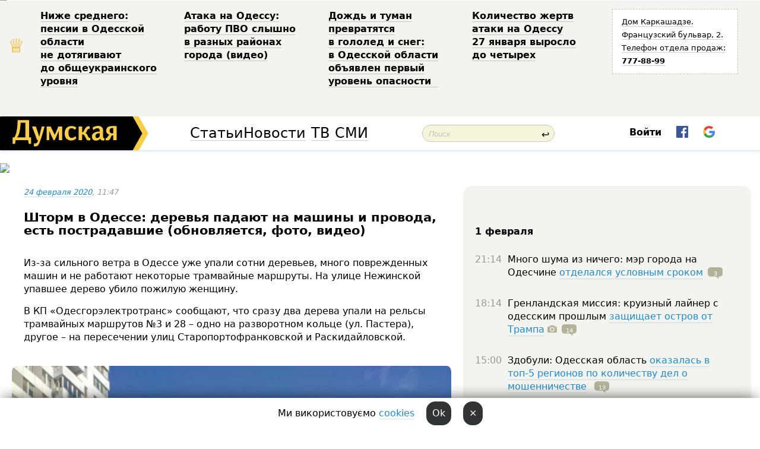

--- FILE ---
content_type: text/html; charset=windows-1251
request_url: http://new.dumskaya.net/news/iz-za-upavshego-dereva-v-odesse-ne-hodyat-tramva-109352/
body_size: 26183
content:
<!-- yes ads --><!-- 19 0    --><!-- [ 0 ]--><!-- 3 0    --><!-- [ 0 ]--><!-- 7 0    --><!-- [ 0 ]--><!-- 1 0    --><!-- [ 0 ]--><!-- 8 0    --><!-- [ 0 ]--><!-- 6 0    --><!-- [ 0 ]--><!DOCTYPE html PUBLIC "-//W3C//DTD XHTML 1.0 Transitional//EN" "http://www.w3.org/TR/xhtml1/DTD/xhtml1-transitional.dtd">
<html>
<head>
<meta http-equiv="Content-Type" content="text/html; charset=windows-1251" />
<title>Шторм в&nbsp;Одессе: деревья падают на&nbsp;машины и&nbsp;провода, есть пострадавшие (обновляется, фото, видео)  | Новости Одессы</title>
 <meta name="Keywords" content="погода" /><meta name="Description" content="Из-за сильного ветра в&nbsp;Одессе уже&nbsp;упали сотни деревьев, много поврежденных машин и&nbsp;не&nbsp;работают некоторые трамвайные маршруты. На&nbsp;улице Нежинской упавшее дерево убило пожилую женщину." /><meta property="fb:app_id" content="192205030793137" />
<meta name="apple-itunes-app" content="app-id=980928710">
<meta name="google-play-app" content="app-id=com.wininteractive.dumskaya">
<meta http-equiv="X-UA-Compatible" content="IE=edge" />
<meta name="geo.position" content="46.466667;30.733333" />
<meta name="ICBM" content="46.466667, 30.733333" />
<meta name="geo.placename" content="Odessa, Ukraine" />
<meta name="geo.region" content="ua" />
<meta name="google-signin-client_id" content="192778080836-sl2lvtcv4ptsj6cgpp99iq5cgldh1bmq.apps.googleusercontent.com">
<link rel="stylesheet" type="text/css" href="/css/main27.css" media="screen" />
<link rel="stylesheet" href="/css/animate.css">


<link rel="stylesheet" type="text/css" href="/css/print.css" media="print" />

<script src="/js/simplelightbox-master/dist/simple-lightbox.js?v2.14.0"></script>
<link rel="stylesheet" href="/js/simplelightbox-master/dist/simple-lightbox.css?v2.14.0" /><meta property="og:url" content="https://dumskaya.net/news/iz-za-upavshego-dereva-v-odesse-ne-hodyat-tramva-109352/" />
<meta property="og:title" content="Шторм в&nbsp;Одессе: деревья падают на&nbsp;машины и&nbsp;провода, есть пострадавшие (обновляется, фото, видео)" />
<meta property="og:type" content="article" />
<script>

  window.googletag = window.googletag || {cmd: []};
  googletag.cmd.push(function() {
    googletag.defineSlot('/22908122590,22969254535/dumskaya.net_desktop_article_bottom', [728, 90], 'div-gpt-ad-1696932866002-0').addService(googletag.pubads());
    googletag.pubads().enableSingleRequest();
    googletag.enableServices();
  });

window.googletag = window.googletag || {cmd: []};
googletag.cmd.push(function() {
googletag.defineSlot('/22908122590,22969254535/dumskaya.net_desktop_article_right_1', [[160, 600], [300, 250], [300, 600]], 'div-gpt-ad-1695373137563-0').addService(googletag.pubads());
googletag.pubads().enableSingleRequest();
googletag.enableServices();
});
</script>
<script>
window.googletag = window.googletag || {cmd: []};
googletag.cmd.push(function() {
googletag.defineSlot('/22908122590,22969254535/dumskaya.net_desktop_article_right_2', [[300, 250], [160, 600], [300, 600]], 'div-gpt-ad-1695373508230-0').addService(googletag.pubads());
googletag.pubads().enableSingleRequest();
googletag.enableServices();
});
</script>

<div id="fb-root"></div>
<script>(function(d, s, id) {
  var js, fjs = d.getElementsByTagName(s)[0];
  if (d.getElementById(id)) return;
  js = d.createElement(s); js.id = id;
  js.src = "//connect.facebook.net/ru_RU/all.js#xfbml=1&appId=192205030793137";
  fjs.parentNode.insertBefore(js, fjs);
}(document, 'script', 'facebook-jssdk'));</script>
<!--[if IE]>
<link rel="stylesheet" type="text/css" href="/css/ie.css"  media="screen"/>
<![endif]-->
<link rel="SHORTCUT ICON" href="/i3/favicon.png" />


<script type="text/javascript">

  var _gaq = _gaq || [];
  _gaq.push(['_setAccount', 'UA-139448-24']);
  _gaq.push(['_trackPageview']);

  (function() {
    var ga = document.createElement('script'); ga.type = 'text/javascript'; ga.async = true;
    ga.src = ('https:' == document.location.protocol ? 'https://ssl' : 'http://www') + '.google-analytics.com/ga.js';
    var s = document.getElementsByTagName('script')[0]; s.parentNode.insertBefore(ga, s);
  })();

</script>

<script type="text/javascript" src="/js/main5.js"></script>
	
<link rel="image_src" href="http://dumskaya.net/pics/fb/ru2f7b1newsvideopic_iz-za-upavshego-dereva-v-odesse-ne-hodyat-tramva109352.jpg" />
<meta property="og:image" content="http://dumskaya.net/pics/fb/ru2f7b1newsvideopic_iz-za-upavshego-dereva-v-odesse-ne-hodyat-tramva109352.jpg"/><script type="text/javascript" src="/js/swfobject.js"></script>
<script type="text/javascript" src="/js/adriver.core.2.js"></script>
<script src="https://apis.google.com/js/platform.js" async defer></script>

</head>


<body onload="" onresize=topsresize();>

<header>
<a name=top></a>
<div id=tops>
<noindex class=counter>
 

<!--bigmir)net TOP 100 Part 1-->
<script type="text/javascript" language="javascript"><!--
bmN=navigator,bmD=document,bmD.cookie='b=b',i=0,bs=[],bm={v:16805563,s:16805563,t:6,c:bmD.cookie?1:0,n:Math.round((Math.random()* 1000000)),w:0};
for(var f=self;f!=f.parent;f=f.parent)bm.w++;
try{if(bmN.plugins&&bmN.mimeTypes.length&&(x=bmN.plugins['Shockwave Flash']))bm.m=parseInt(x.description.replace(/([a-zA-Z]|\s)+/,''));
else for(var f=3;f<20;f++)if(eval('new ActiveXObject("ShockwaveFlash.ShockwaveFlash.'+f+'")'))bm.m=f}catch(e){;}
try{bm.y=bmN.javaEnabled()?1:0}catch(e){;}
try{bmS=screen;bm.v^=bm.d=bmS.colorDepth||bmS.pixelDepth;bm.v^=bm.r=bmS.width}catch(e){;}
r=bmD.referrer.replace(/^w+:\/\//,'');if(r&&r.split('/')[0]!=window.location.host){bm.f=escape(r).slice(0,400).slice(0,400);bm.v^=r.length}
bm.v^=window.location.href.length;for(var x in bm) if(/^[vstcnwmydrf]$/.test(x)) bs[i++]=x+bm[x];
bmD.write('<img src="//c.bigmir.net/?'+bs.join('&')+'"  width="0" height="0" border="0" alt="bigmir)net TOP 100" title="bigmir)net TOP 100" />');
//-->
</script>
<noscript><img src="//c.bigmir.net/?v16805563&s16805563&t6" width="0" height="0" alt="" title="" border="0" /></noscript>
<!--bigmir)net TOP 100 Part 1-->
</noindex>







<div class="header animated fadeIn" id=topheight>
	<table width="100%" border="0" cellspacing="0" cellpadding="0">
		<tbody>
			<tr>
				<td class="star">&#9813;</td>
<td width="20%"><p><a href="/news/nizhe-srednego-pensii-v-odesskoy-oblasti-ne-doty/">Ниже&nbsp;среднего: пенсии в&nbsp;Одесской области не&nbsp;дотягивают до&nbsp;общеукраинского уровня </a></p></td><td width="20%"><p><a href="/news/ataka-na-odessu-rabotu-pvo-slyshno-v-raznyh-rayo/">Атака на&nbsp;Одессу: работу ПВО&nbsp;слышно в&nbsp;разных районах города (видео) </a></p></td><td width="20%"><p><a href="/news/dozhd-i-tuman-prevratyatsya-v-gololed-i-sneg-v-o/">Дождь и&nbsp;туман превратятся в&nbsp;гололед и&nbsp;снег: в&nbsp;Одесской области объявлен первый уровень опасности &nbsp;</a></p></td><td width="20%"><p><a href="/news/kolichestvo-zhertv-ataki-na-odessu-27-yanvarya-v/">Количество жертв атаки на&nbsp;Одессу 27&nbsp;января выросло до&nbsp;четырех </a></p></td>
				<!--Рекламный блок-->
				<td width="20%"><div class="ads-topstory">
						<p><a href="#">Дом Каркашадзе. Французский бульвар,&nbsp;2. Телефон отдела продаж: <nobr><strong>777-88-99</strong></nobr></a></p>
					</div></td>
			</tr>
		</tbody>
	</table>
</div>




</div>


<nav id=nav class=nav> <!-- ng 18px -->
<div id=menuitems style='background-color:#fff;'>

<div class=logocell><a href=/ title='Думская - новости Одессы, анализ одесской политики. Интересные новости в Одессе 
 и аналитические статьи.' style='height:57px;font-size:0; border:none;'><img src=/i3/logo.png 
alt='Думская - новости Одессы, анализ одесской политики. 
Интересные новости в Одессе и аналитические статьи.' style='display:inline-block;height:57px;'>
</a></div>
<div class=rightcell>  <!-- right cell -->
<div class=innertable>  <!-- inner table -->

<!-- menu cell -->
<div class=cell2pc></div>
<div class=menuitemscell>

<!-- menu table-->
<div class=menutable> 
<div style='display: table-cell; width:26%; text-align:left;'><a title='...... .. ......' href=/articles/ class=menuitem style='color:#000; border-bottom: 1px solid  rgba(0, 0, 0, 0.2);'>Статьи</a></div><div style='display: table-cell; width:28%;'><a class=menuitemsel title='Архив' href=/allnews/ style='color:#000; border-bottom: 1px solid  rgba(0, 0, 0, 0.2);'>Новости</a></div><div style='display: table-cell; width:21%;'><a title='сюжеты телекомпании Думская ТВ' href=/tv/ class=menuitem style='color:#000; border-bottom: 1px solid  rgba(0, 0, 0, 0.2);'>ТВ</a></div><div style='display: table-cell; width:17%; text-align:right;'><a title='........ .... ........ ... .. ..... ........' href=/vse/ class=menuitem style='color:#000; border-bottom: 1px solid  rgba(0, 0, 0, 0.2);'>СМИ</a></div></div>
</div>
<div class=cell2pc></div>
<!--<div class=cellline></div>-->
<!-- search cell -->
<div class=cellsearch>
<form class=searchform id=sf action=/search/// method=get style=''><div style='position:relative; width:100%'>
<input id=first class=searchinp type=text name=query placeholder='Поиск' 
onfocus="this.placeholder = ''" onblur="this.placeholder = 'Поиск'" >
<span class=searchgo onclick=g('sf').submit()>&#8617;</span>
</div></form></div>
<!--<div class=cellline></div>-->

<script>
function showuserinfo()
{ 
 g('userinfo').className="userinfovisible";
 document.body.addEventListener('click', boxCloser, false);
}

function hideuserinfo()
{ 
 g('userinfo').className="userinfohidden";
 document.body.removeEventListener('click', boxCloser, false);
}

function boxCloser(e)
{
//alert(e.target.id);
  if (e.target.id != 'userinfo' && e.target.id != 'login' && e.target.id != 'psw')
    hideuserinfo();
}  

window.onscroll = function() {
t=window.pageYOffset;
h=g('topheight').offsetHeight;
if (t>h)
{
 g('nav').className='navfixed';
 document.getElementsByTagName("BODY")[0].style.marginTop='57px';
}
else
{
 g('nav').className='nav';
 document.getElementsByTagName("BODY")[0].style.marginTop='0';
}
}

</script>
<div class=cell2pc></div>
<div class=celluser style='text-align: center;'>
<div class=cellnouser style='height:30px; width:335px; vertical-align:middle; text-align:center;'><div class=cell1user style='text-align:center; margin:0 auto;'>
<div style='display: inline-block;position: relative;'>
<div style='display: inline-block;'>
<a href=javascript:showuserinfo()
 style='color:#000;text-decoration:none;margin-left:0;display:inline-block;line-height:16px;'><b>Войти</b></a><script>

  function urlencode( s )
   {
      return encodeURIComponent( s );
   }

function registerfb()
{
FB.api('/me', function(response) {

FB.getLoginStatus(function(response) {
 accessToken=response.authResponse.accessToken;
});
var name= response.name;
var email= response.email;
var id= response.id; 
var link= response.link;
var public_key = accessToken;
window.location="/fbreg///?fbid="+urlencode(id)+"&fbname="+urlencode(name)+"&fburl="+urlencode(link)+"&fbemail="+urlencode(email)+"&key="+urlencode(public_key);
});
}



        window.fbAsyncInit = function() {
          FB.init({
            appId      : '192205030793137',
            version    : 'v3.2',
            status     : true, 
            cookie     : true,
            xfbml      : true,
            oauth      : true,
          });
        };
        (function(d){
           var js, id = 'facebook-jssdk'; if (d.getElementById(id)) {return;}
           js = d.createElement('script'); js.id = id; js.async = true;
           js.src = "//connect.facebook.net/en_US/sdk.js";
           d.getElementsByTagName('head')[0].appendChild(js);
         }(document));


function authInfo(data) {
uid=data.session.user.id;
first_name=data.session.user.first_name;
last_name=data.session.user.last_name;
hash="expire="+data.session.expire+"&mid"+data.session.mid+"&secret="+data.session.secret+"&sid="+data.session.sid+"&sig="+data.session.sig;
window.location="/vkreg///"+urlencode(uid)+"/?returnurl="+urlencode(window.location.href)+"&name="+urlencode(first_name)+" "+urlencode(last_name)+"&hash="+urlencode(hash);
}

</script>
<img src=/i3/fb-login.gif id=zz onclick="FB.login( registerfb(), {scope: 'email'})  " style='margin-left:20px;padding-bottom:3px;vertical-align:middle;cursor:pointer;width:20px;height:20px;'>

<div class="g-signin2" data-onsuccess="onSignIn" id=gbtn style='display:none;'></div>

<form id=gform2 method=post action="/googlereg/" style='display:none;'>
<input type=hidden name=gid id=gid2>
<input type=hidden name=nickname id=nickname2>
<input type=hidden name=email id=email2>
<input type=hidden name=pic id=pic2>
<input type=hidden name=backurl value="/news/iz-za-upavshego-dereva-v-odesse-ne-hodyat-tramva-109352//">
</form>

<script>
function onSignIn(googleUser)
{
 var profile = googleUser.getBasicProfile();
 g('gid2').value=profile.getId();
 g('nickname2').value=profile.getName();
 g('email2').value=profile.getEmail();
 g('pic2').value=profile.getImageUrl();
 g('gform2').submit();
}

function z()
{
show('gbtn');
hide('xx');
hide('zz');
hide('pp');
}
</script>

<img src=/i3/google.png id=xx onclick="z();" 
style='margin-left:20px;padding-bottom:3px;vertical-align:middle;cursor:pointer;width:20px;height:20px;'>
</div>
<div id=userinfo class=userinfohidden style='position:absolute;width:250px;left:-90px;'><div style='padding:20px;' >
<center><b>Войти</b></center><br>
<form action=/enter/ method=post>
<input type=hidden id=turing name=turing value=43>
<script>
 document.getElementById('turing').value='42';
</script>
<input type=hidden name=backurl value=''>

<table id=userinfo1>
<tr><td width=150 style='padding-top:3px;'>E-mail<br><br> </td><td> <input type=text id=login name=login value='' class=inp17>  </td></tr>
<tr><td style='padding-top:3px;'>Пароль<br><br></td><td> <input type=password id=psw name=password class=inp17>  </td></tr>
</tr>



<tr><td></td>  <td align=right><input type=submit value='Войти' style=';width:90px; display:block;'>
</td><td> 

</table>
</form>
<Br><a href=/register/>Регистрация</a><br><a href=/skleroz/>Восстановление пароля</a>
</div>
</div>
</div>
</div>
</div>
</div>

</div><!-- inner table -->
</div> <!-- right cell -->
</div> <!-- menuitems -->

</nav>

</header>
<br>






<script type="text/javascript">

AJAX2("/ajaxcounter///?page=109352&pclass=20&mob=0");

  
document.onkeydown = NavigateThrough;
function NavigateThrough (event)
    {
    if (!document.getElementById) return;
    if (window.event) event = window.event;
	if (event.ctrlKey && ((event.keyCode == 0xA)||(event.keyCode == 0xD)) )
	    {
var x = window.getSelection();
var z = x.anchorNode.parentNode;
var t= z.innerText;
//alert();

var sel = window.getSelection().toString();
sel=sel.replace("&nbsp;", " ");
t=t.replace("&nbsp;", " ");
          
sel=sel.replace(/\u00A0/g, " ");
t=t.replace(/\u00A0/g, " ");
//alert(t);
AJAX("/news/iz-za-upavshego-dereva-v-odesse-ne-hodyat-tramva-109352/ctrlenter/",encodeURI(sel+"///"+t));
alert("Информация про ошибку отправлена в редакцию! Спасибо за помощь");
           }
    }
</script>
<img src="/ajaxcounter///?page=109352&pclass=20&mob=0" width=1 height=1 style='visibility:none'>


<Br><Br>
  
<link rel="canonical" href="https://dumskaya.net/news/iz-za-upavshego-dereva-v-odesse-ne-hodyat-tramva-109352/" />

<table width=100% style='max-width:1600px;'><tr>

<td class=newscol style='padding-right:20px; border:0; background: #fff;' rowspan=2>

<div style='max-width:700px; margin: 0 auto; font-size:16px; background:#fff;'>




    


<div style='color:#999; font-size:13px;'><i><a href=/allnews///2020/02/24/>24 февраля 2020</a>, 11:47</i>  &nbsp;&nbsp;  </div>



<div style='height:10px;'></div>

<h1>Шторм в&nbsp;Одессе: деревья падают на&nbsp;машины и&nbsp;провода, есть пострадавшие (обновляется, фото, видео)</h1>

<br>

   







</div></div>


<script>

function photovote(id)
{
 AJAX("/index.php?class=29&id="+id+"&settemplate=vote");
}

</script>


<style>
#textdiv
{
 max-width:700px;
margin: 0 auto;
margin-bottom:10px;
}
</style>

<div id=textdiv style=' background:#fff;padding-left:20px; padding-right:20px; '>

  
<p>Из-за сильного ветра в&nbsp;Одессе уже&nbsp;упали сотни деревьев, много поврежденных машин и&nbsp;не&nbsp;работают некоторые трамвайные маршруты. На&nbsp;улице Нежинской упавшее дерево убило пожилую женщину.</p><p>В КП&nbsp;&laquo;Одесгорэлектротранс&raquo; сообщают, что&nbsp;сразу два&nbsp;дерева упали на&nbsp;рельсы трамвайных маршрутов &numero;3 и&nbsp;28&nbsp;&ndash; одно на&nbsp;разворотном кольце (ул. Пастера), другое &ndash; на&nbsp;пересечении улиц Старопортофранковской и&nbsp;Раскидайловской.</p>




</div>



<div style='background:#fff;'>
<br>
<div id=pic286484 style=' margin:0 auto; text-align:center; max-width:100%'><a href=/pics/b4/picturepicture_158254103314479370286484_80072.jpg data-lightbox='aa' rel='lightbox[1]' title=''  class=gallery><img src=/pics/b4/picturepicture_158254103314479370286484_80072.jpg alt='' style='margin:0 auto; text-align:center; max-width:100%'></a><Br> </div><br>
</div>



<div id=textdiv style=' background:#fff; padding-left:20px; padding-right:20px;'>

<p><iframe style="width:700px;height:440px;" class="youtube" allowfullscreen src="http://www.youtube.com/embed/uo43Slrnkjg" frameborder="0" width="640" height="390"></iframe></p><p><strong>ОБНОВЛЕНО В&nbsp;12:00.</strong> Возле Дома мебели упавшее дерево едва не&nbsp;придавило прохожих.</p><p><a class="piclink" href="/pics1/c0-1582539235.jpg" rel="lightbox[1]"><img src="/pics1/a0-1582539235.jpg" alt="" /></a></p><p><strong>ОБНОВЛЕНО В&nbsp;12:11.</strong> На&nbsp;Большой Арнаутской ветер оторвал фрагмент балкона, а&nbsp;на&nbsp;Маразлиевской отвалившийся от&nbsp;дома кусок лепнины упал на&nbsp;автомобиль &laquo;Хюндай Соната&raquo;. Водитель был&nbsp;в&nbsp;салоне, но,&nbsp;к&nbsp;счастью, не&nbsp;пострадал. Повреждено лобовое стекло.</p><p><a class="piclink" href="/pics1/c0-1582539433.jpg" rel="lightbox[1]"><img src="/pics1/a0-1582539433.jpg" alt="" /></a></p><p><a class="piclink" href="/pics1/c0-1582539710.jpg" rel="lightbox[1]"><img src="/pics1/a0-1582539710.jpg" alt="" /></a></p><p></p><p>Ветер разбрасывает по&nbsp;улицам мусорные баки.</p><p><a class="piclink" href="/pics1/c0-1582539445.jpg" rel="lightbox[1]"><img src="/pics1/a0-1582539445.jpg" alt="" /></a></p><p><strong>ОБНОВЛЕНО В&nbsp;12:15.</strong> С&nbsp;крыши закрытой после пожара гостиницы &laquo;Токио Стар&raquo; на&nbsp;Водопроводной сорвало лист шифера.</p><p>Еще упали деревья во&nbsp;дворе на&nbsp;Артиллерийской и&nbsp;на&nbsp;Кузнечной.</p><p><a class="piclink" href="/pics1/c0-1582539793.jpg" rel="lightbox[1]"><img src="/pics1/a0-1582539793.jpg" alt="" /></a></p><p><strong>ОБНОВЛЕНО В&nbsp;12:25.</strong> В&nbsp;совиньоне вырвало билборд с&nbsp;основанием, 27&nbsp;трамвай не&nbsp;ходит, а&nbsp;на&nbsp;Сортировочной дерево упало на&nbsp;контактные сети &mdash;&nbsp;трамваи 1&nbsp;и&nbsp;7&nbsp;не&nbsp;ходят.</p><p><strong>ОБНОВЛЕНО В&nbsp;12:28. </strong>На&nbsp;проспекте Шевченко возле ЖК,&nbsp;прозванного в&nbsp;народе &laquo;Кукурузой&raquo;, поврежден автомобиль.</p><p><a class="piclink" href="/pics1/c0-1582540152.jpg" rel="lightbox[1]"><img src="/pics1/a0-1582540152.jpg" alt="" /></a></p><p><strong>ОБНОВЛЕНО В&nbsp;12:30.</strong> На&nbsp;Маразлиевской слетевшие с&nbsp;крыши алюминиевые трубы проткнули внедорожник.</p><p><a class="piclink" href="/pics1/c0-1582540453.jpeg" rel="lightbox[1]"><img src="/pics1/a0-1582540453.jpeg" alt="" /></a></p><p><strong>ОБНОВЛЕНО В&nbsp;12:35.</strong> Возле 89&nbsp;школы на&nbsp;Ильфа и&nbsp;Петрова упало дерево. </p><p><a class="piclink" href="/pics1/c0-1582540581.jpg" rel="lightbox[1]"><img src="/pics1/a0-1582540581.jpg" alt="" /></a></p><p><strong>ОБНОВЛЕНО В&nbsp;12:45</strong>. Нам&nbsp;сообщают о&nbsp;десятках поврежденных автомобилей и&nbsp;оборванных проводах в&nbsp;разных районах города. На&nbsp;Марсельской ветер снес остановку, на&nbsp;Куяльнике сорвал крышу с&nbsp;заводского здания. </p><p><a class="piclink" href="/pics1/c417-1582541241.jpg" rel="lightbox[1]"><img src="/pics1/a417-1582541241.jpg" alt="" /></a> </p><p><strong>ОБНОВЛЕНО В&nbsp;12:54.</strong> Шторм на&nbsp;Объездной дороге. </p><p><iframe style="width:700px;height:440px;" class="youtube" allowfullscreen src="http://www.youtube.com/embed/3_7GH3xsQrQ" frameborder="0" width="640" height="390"></iframe> </p><p></p><p><strong>ОБНОВЛЕНО В&nbsp;12:57. </strong>Не&nbsp;функционируют трамвайные маршруты &numero;1, 3,&nbsp;5,&nbsp;7,&nbsp;26,&nbsp;27,&nbsp;28,&nbsp;троллейбусные маршруты &numero;7 и&nbsp;9.&nbsp;</p><p><strong>ОБНОВЛЕНО В&nbsp;13:09.</strong> По&nbsp;состоянию на&nbsp;13:00 в&nbsp;Одессе упало 48&nbsp;деревьев на&nbsp;улицах Заболотного, Давида Ойстраха, проспекте Добровольского, Комитетской, Митракова, Жуковского, Троицкой, Шишова, Малой Арнаутской, Проховской, Николаевской дороге, Базарной, Бочарова, Артиллерийской, Польской, Екатерининской, Космонавтов, Ицхака Рабина, Довженко, Генерала Петрова, Садовой, Крымской, Керченской. </p><p>Аварийные бригады коммунальных служб устраняют последствия непогоды.</p><p><strong>ОБНОВЛЕНО В&nbsp;13:18.</strong> Прямо возле моста на&nbsp;улице Водопроводной ветер вырвал с&nbsp;корнем большое дерево. Движение транспорта от&nbsp;вокзала до&nbsp;&laquo;Красного креста&raquo; затруднено.</p><p><a class="piclink" href="/pics1/c0-1582543264.jpg" rel="lightbox[1]"><img src="/pics1/a0-1582543264.jpg" alt="" /></a></p><p><a class="piclink" href="/pics1/c0-1582543279.jpg" rel="lightbox[1]"><img src="/pics1/a0-1582543279.jpg" alt="" /></a></p><p><strong>ОБНОВЛЕНО В&nbsp;13:30.</strong> На&nbsp;Заболотного упал рекламный щит.</p><p><a class="piclink" href="/pics1/c0-1582543833.jpg" rel="lightbox[1]"><img src="/pics1/a0-1582543833.jpg" alt="" /></a></p><p><strong>ОБНОВЛЕНО В&nbsp;13:30. На&nbsp;улице Нежинской дерево упало на&nbsp;женщину лет&nbsp;60.&nbsp;От&nbsp;полученных травм она&nbsp;погибла на&nbsp;месте. Об&nbsp;этом сообщает пресс-служба ГУНП.</strong></p><p><a class="piclink" href="/pics1/c0-1582544353.jpg" rel="lightbox[1]"><img src="/pics1/a0-1582544353.jpg" alt="" /></a></p><p><strong>ОБНОВЛЕНО В&nbsp;13:37.</strong> На&nbsp;Ризовской дерево упало на&nbsp;дом. По&nbsp;словам очевидцев, под&nbsp;завалами находится женщина-инвалид.</p><p><iframe style="border: none; overflow: hidden;" src="https://www.facebook.com/plugins/video.php?href=https%3A%2F%2Fwww.facebook.com%2Fkadjik.babadjanyan%2Fvideos%2F2751734818243849%2F&amp;show_text=0&amp;width=267" frameborder="0" scrolling="no" width="267" height="476"></iframe></p><p><strong>ОБНОВЛЕНО в&nbsp;13:55. В&nbsp;Покровском переулке упали два&nbsp;рядом стоящих дерева &mdash;&nbsp;они&nbsp;придавили сразу семь автомобилей. Кроме того, огромное дерево повредило машины на&nbsp;Троицкой.</strong></p><br><p><strong><a class="piclink" href="/pics1/c0-1582545372.jpg" rel="lightbox[1]"><img src="/pics1/a0-1582545372.jpg" alt="" /></a></strong></p><br><p><strong><a class="piclink" href="/pics1/c0-1582545390.jpg" rel="lightbox[1]"><img src="/pics1/a0-1582545390.jpg" alt="" /></a></strong></p><p><strong>ОБНОВЛЕНО В&nbsp;14:16. </strong>Кстати, у&nbsp;циклона нежное имя&nbsp;&laquo;Юлия&raquo;. Он&nbsp;пришел в&nbsp;Украину из&nbsp;центральной Европы.<strong> </strong></p><br><p><strong>ОБНОВЛЕНО В&nbsp;14:18. </strong>Утки в&nbsp;парке Победы остались без&nbsp;домиков.<strong><br></strong></p><br><p><strong><a class="piclink" href="/pics1/c216830-1582546728.jpg" rel="lightbox[1]"><img src="/pics1/a216830-1582546728.jpg" alt="" /></a></strong></p><br><p><strong>ОБНОВЛЕНО В&nbsp;14:22. Стадион &laquo;Черноморец&raquo; &mdash;&nbsp;ветер сорвал обшивку с&nbsp;колонны. Фото Руслана Самоварова. </strong></p><br><p><strong><a class="piclink" href="/pics1/c216830-1582546996.jpg" rel="lightbox[1]"><img src="/pics1/a216830-1582546996.jpg" alt="" /></a></strong></p><br><p><strong>ОБНОВЛЕНО В&nbsp;14:29. Надвигается пыльная буря. </strong></p><br><p><strong><a class="piclink" href="/pics1/c216830-1582547383.jpg" rel="lightbox[1]"><img src="/pics1/a216830-1582547383.jpg" alt="" /></a></strong></p><p><strong>ОБНОВЛЕНО В&nbsp;14:34. </strong>Ветер тем&nbsp;временем усиливается. Он&nbsp;дует с&nbsp;северо-запада, скорость 16&nbsp;м/с, порывы &mdash;&nbsp;до&nbsp;24&nbsp;м/с. Это&nbsp;восемь-девять баллов по&nbsp;шкале Бофорта &mdash;&nbsp;очень крепкий шторм. Будьте осторожны. </p><p><strong>ОБНОВЛЕНО В&nbsp;14:38. </strong>На&nbsp;лицей &numero;53 (Ивана и&nbsp;Юрия Лип, 34)&nbsp;упало дерево, детей выпускают из&nbsp;школы только с&nbsp;родителями.</p><p><strong><iframe style="width:700px;height:440px;" class="youtube" allowfullscreen src="http://www.youtube.com/embed/wpEvwA7ETa0" frameborder="0" width="640" height="390"></iframe></strong></p><p><strong>ОБНОВЛЕНО В&nbsp;14:41. </strong>&laquo;Горзелентрест&raquo; сообщает уже&nbsp;о&nbsp;80&nbsp;упавших деревьях. </p><p><strong>ОБНОВЛЕНО В&nbsp;15:00.</strong> Упавших деревьев уже&nbsp;около 200.</p><p>К ликвидации последствий сильной непогоды привлечены аварийные бригады коммунальных предприятий: &laquo;Одесгорсвет&raquo; (8&nbsp;единиц техники, 32&nbsp;человека), &laquo;Горзелентрест&raquo; (7&nbsp;единиц техники, 98&nbsp;человек), &laquo;Одесгорэлектротранс&raquo; (6&nbsp;единиц техники, 37&nbsp;человек), &laquo;Сервисный центр&raquo; (32&nbsp;человека), &laquo;ОЕЕМП&raquo; (2&nbsp;единицы техники, 26&nbsp;человек), &laquo;Городские дороги&raquo; (14&nbsp;единиц техники, 69&nbsp;человек), а&nbsp;также более 500&nbsp;работников ЖКС.</p><p><strong>ОБНОВЛЕНО В&nbsp;15:19. </strong>Из-за непогоды в&nbsp;Одессе частично или&nbsp;полностью не&nbsp;работают трамвайные маршруты &numero;5, 19,&nbsp;21,&nbsp;26,&nbsp;27,&nbsp;28&nbsp;и&nbsp;троллейбусные &numero;5, 7,&nbsp;8.&nbsp;Аварийные бригады &laquo;ОГЭТ&raquo; работают над&nbsp;восстановлением движения.</p><p><strong>ОБНОВЛЕНО В&nbsp;15:32.</strong> Большая Арнаутская, 2Б.&nbsp;Дерево рухнуло на&nbsp;забор школы &numero;90. Фото Yaremer Ярослав.</p><p><a class="piclink" href="/pics1/c216830-1582551189.jpg" rel="lightbox[1]"><img src="/pics1/a216830-1582551189.jpg" alt="" /></a></p><p><strong>ОБНОВЛЕНО В&nbsp;15:48. </strong>Ветер сорвал крышу здания ипподрома. Фото Авваса Шелука.</p><p><strong><a class="piclink" href="/pics1/c216830-1582552159.jpg" rel="lightbox[1]"><img src="/pics1/a216830-1582552159.jpg" alt="" /></a></strong><strong> </strong></p><br><p><strong>ОБНОВЛЕНО В&nbsp;15:50. А&nbsp;Труханова, кстати, в&nbsp;городе нет. Утреннюю аппаратку вел&nbsp;Павел Вугельман. Губернатора тоже.</strong></p><p><strong>ОБНОВЛЕНО В&nbsp;16:30. </strong>В&nbsp;новострое на&nbsp;Проценко сквозняком сдуло гипсокартонную обшивку с&nbsp;потолков.</p><p><a class="piclink" href="/pics1/c0-1582555219.jpg" rel="lightbox[1]"><img src="/pics1/a0-1582555219.jpg" alt="" /></a><a class="piclink" href="/pics1/c0-1582555236.jpg" rel="lightbox[1]"><img src="/pics1/a0-1582555236.jpg" alt="" /></a></p><p><strong>ОБНОВЛЕНО В&nbsp;16:44. </strong>В&nbsp;Преображенском парке упало несколько десятков деревьев, есть поврежденные скамейки. Фото Владимира Самайчука.</p><br><p><strong><a class="piclink" href="/pics1/c216830-1582555508.jpg" rel="lightbox[1]"><img src="/pics1/a216830-1582555508.jpg" alt="" /></a></strong></p><p><strong>ОБНОВЛЕНО В&nbsp;17:03. </strong><strong>На Героев Крут, 2&nbsp;упавшее дерево повредило теплотрассу, оставив без&nbsp;тепла четыре многоквартирных дома.</strong></p><br><p><strong><a class="piclink" href="/pics1/c216830-1582556653.jpg" rel="lightbox[1]"><img src="/pics1/a216830-1582556653.jpg" alt="" /></a></strong></p><p><strong>ОБНОВЛЕНО В&nbsp;17:40. </strong>&laquo;Зелентрест&raquo; сообщает о&nbsp;297&nbsp;упавших деревьях. Во&nbsp;время урагана в&nbsp;2013 году, напомним, упало 120&nbsp;деревьев.</p><p><strong>ОБНОВЛЕНО В&nbsp;18:25. </strong>В&nbsp;сети появилось видео, как&nbsp;в&nbsp;Покровском переулке дерево рухнуло на&nbsp;припаркованные машины.</p><p><strong> </strong><iframe style="border: none; overflow: hidden;" src="https://www.facebook.com/plugins/video.php?href=https%3A%2F%2Fwww.facebook.com%2F100001623762175%2Fvideos%2F2929831827080914%2F&amp;show_text=0&amp;width=560" frameborder="0" scrolling="no" width="560" height="314"></iframe></p><p><strong>ОБНОВЛЕНО В&nbsp;19:12. По&nbsp;состоянию на&nbsp;17&nbsp;часов 24&nbsp;февраля число упавших в&nbsp;Одессе деревьев приближается к&nbsp;400. 38&nbsp;из&nbsp;них&nbsp;упали на&nbsp;контактную сеть и&nbsp;дорожное полотно, блокируя движение транспорта.</strong></p><p style=" 12px 0px 0px; padding: 0px;"><strong>Коммунальщики успели убрать примерно половину упавших деревьев. Работа по&nbsp;ликвидации последствий непогоды продолжится и&nbsp;ночью, сообщили в&nbsp;мэрии. </strong></p><p style=" 12px 0px 0px; padding: 0px;"><strong>ОБНОВЛЕНО В&nbsp;20:45. </strong>&nbsp;На&nbsp;Овидиопольской дороге в&nbsp;районе промрынка &laquo;Седьмой километр&raquo; ветер повалил больше десяти рекламных щитов. Фото Романа Данильченко.</span></p><p style=" 12px 0px 0px; padding: 0px;"> <a class="piclink" href="/pics1/c0-1582570158.jpg" rel="lightbox[1]"><img src="/pics1/a0-1582570158.jpg" alt="" /></a></span></p><p style=" 12px 0px 0px; padding: 0px;"> <a class="piclink" href="/pics1/c0-1582570173.jpg" rel="lightbox[1]"><img src="/pics1/a0-1582570173.jpg" alt="" /></a><br></span></p> <script>
</script><br>

 <b>СМЕРТЬ РОССИЙСКИМ ОККУПАНТАМ!</b>  
<br>


<!-- -->




</div>
<div id=pic286486 style=' margin:0 auto; text-align:center; max-width:100%'><a href=/pics/b4/picturepicture_158254103478009537286486_10859.jpg data-lightbox='aa' rel='lightbox[1]' title=''  class=gallery><img src=/pics/b4/picturepicture_158254103478009537286486_10859.jpg alt='' style='margin:0 auto; text-align:center; max-width:100%'></a><Br> </div><br><div id=pic286487 style=' width:100%;'><a href=/pics/b4/picturepicture_158254103478914221286487_10517.jpg data-lightbox='aa' rel='lightbox[1]' title=''  class=gallery><img src=/pics/b4/picturepicture_158254103478914221286487_10517.jpg alt='' style='width:100%;'></a><Br> </div><br><div id=pic286488 style=' width:100%;'><a href=/pics/b4/picturepicture_158254103484798648286488_51689.jpeg data-lightbox='aa' rel='lightbox[1]' title=''  class=gallery><img src=/pics/b4/picturepicture_158254103484798648286488_51689.jpeg alt='' style='width:100%;'></a><Br> </div><br><div id=pic286489 style=' width:100%;'><a href=/pics/b5/picturepicture_15825410348712531286489_98893.jpeg data-lightbox='aa' rel='lightbox[1]' title=''  class=gallery><img src=/pics/b5/picturepicture_15825410348712531286489_98893.jpeg alt='' style='width:100%;'></a><Br> </div><br><div id=pic286490 style=' width:100%;'><a href=/pics/b5/picturepicture_158254103585467685286490_73001.jpg data-lightbox='aa' rel='lightbox[1]' title=''  class=gallery><img src=/pics/b5/picturepicture_158254103585467685286490_73001.jpg alt='' style='width:100%;'></a><Br> </div><br><div id=pic286503 style=' width:100%;'><a href=/pics/b9/picturepicture_158254222911925070286503_15727rr.jpg data-lightbox='aa' rel='lightbox[1]' title=''  class=gallery><img src=/pics/b9/picturepicture_158254222911925070286503_15727rr.jpg alt='' style='width:100%;'></a><Br> </div><br><div id=pic286504 style=' width:100%;'><a href=/pics/b9/picturepicture_158254222934166900286504_39364.jpg data-lightbox='aa' rel='lightbox[1]' title=''  class=gallery><img src=/pics/b9/picturepicture_158254222934166900286504_39364.jpg alt='' style='width:100%;'></a><Br> </div><br><div id=pic286505 style=' width:100%;'><a href=/pics/b9/picturepicture_158254222912064857286505_10935.jpg data-lightbox='aa' rel='lightbox[1]' title=''  class=gallery><img src=/pics/b9/picturepicture_158254222912064857286505_10935.jpg alt='' style='width:100%;'></a><Br> </div><br><div id=pic286506 style=' margin:0 auto; text-align:center; max-width:100%'><a href=/pics/b4/picturepicture_158254250478511346286506_19026.jpg data-lightbox='aa' rel='lightbox[1]' title=''  class=gallery><img src=/pics/b4/picturepicture_158254250478511346286506_19026.jpg alt='' style='margin:0 auto; text-align:center; max-width:100%'></a><Br> </div><br><div id=pic286507 style=' width:100%;'><a href=/pics/b4/picturepicture_158254250420349948286507_85726.jpg data-lightbox='aa' rel='lightbox[1]' title=''  class=gallery><img src=/pics/b4/picturepicture_158254250420349948286507_85726.jpg alt='' style='width:100%;'></a><Br> </div><br><div id=pic286508 style=' margin:0 auto; text-align:center; max-width:100%'><a href=/pics/b4/picturepicture_158254250493847085286508_21028.jpg data-lightbox='aa' rel='lightbox[1]' title=''  class=gallery><img src=/pics/b4/picturepicture_158254250493847085286508_21028.jpg alt='' style='margin:0 auto; text-align:center; max-width:100%'></a><Br> </div><br><div id=pic286521 style=' margin:0 auto; text-align:center; max-width:100%'><a href=/pics/b8/picturepicture_158254365836103049286521_91467.jpg data-lightbox='aa' rel='lightbox[1]' title=''  class=gallery><img src=/pics/b8/picturepicture_158254365836103049286521_91467.jpg alt='' style='margin:0 auto; text-align:center; max-width:100%'></a><Br> </div><br><div id=pic286522 style=' width:100%;'><a href=/pics/b8/picturepicture_158254365891511650286522_65526.jpg data-lightbox='aa' rel='lightbox[1]' title=''  class=gallery><img src=/pics/b8/picturepicture_158254365891511650286522_65526.jpg alt='' style='width:100%;'></a><Br> </div><br><div id=pic286555 style=' margin:0 auto; text-align:center; max-width:100%'><a href=/pics/b4/picturepicture_158254717421766737286555_80297.jpg data-lightbox='aa' rel='lightbox[1]' title=''  class=gallery><img src=/pics/b4/picturepicture_158254717421766737286555_80297.jpg alt='' style='margin:0 auto; text-align:center; max-width:100%'></a><Br> </div><br><div id=pic286563 style=' width:100%;'><a href=/pics/b4/picturepicture_158254826429533508286563_90689.jpg data-lightbox='aa' rel='lightbox[1]' title=''  class=gallery><img src=/pics/b4/picturepicture_158254826429533508286563_90689.jpg alt='' style='width:100%;'></a><Br> </div><br><div id=pic286564 style=' width:100%;'><a href=/pics/b4/picturepicture_158254826431234582286564_23772.jpg data-lightbox='aa' rel='lightbox[1]' title=''  class=gallery><img src=/pics/b4/picturepicture_158254826431234582286564_23772.jpg alt='' style='width:100%;'></a><Br> </div><br><div id=pic286565 style=' width:100%;'><a href=/pics/b4/picturepicture_15825482646864479286565_40804.jpg data-lightbox='aa' rel='lightbox[1]' title=''  class=gallery><img src=/pics/b4/picturepicture_15825482646864479286565_40804.jpg alt='' style='width:100%;'></a><Br> </div><br><div id=pic286591 style=' margin:0 auto; text-align:center; max-width:100%'><a href=/pics/b8/picturepicture_15825531282353887286591_55753.jpg data-lightbox='aa' rel='lightbox[1]' title=''  class=gallery><img src=/pics/b8/picturepicture_15825531282353887286591_55753.jpg alt='' style='margin:0 auto; text-align:center; max-width:100%'></a><Br> </div><br>

<div style='max-width:700px; margin: 0 auto; font-size:16px; '>
<div style='background:#fff;'>






                                 
                                   





 <!--!19-->

<script>
  setTimeout("AJAX('/ad//ajaxsaveview/?place=1');",5000);
</script>










</div></div>


  

<br><br>
<span style='color:#bbb'>Заметили ошибку? Выделяйте слова с ошибкой и нажимайте control-enter<br></span>
<div class=hideprint>
<br>

 

<div style='padding:0px; width:230px; margin-right:10px; margin-bottom:10px; background: #f3f4ef; border-radius:10px; display:inline-block; font-size:12px;' id=widget60>
<table><tr><td><a href=/wiki/pogoda/ style='padding:0; border:0' title='погода, Одесса - новости, фото, биография, комментарии про '><img src=/pics/d9/tagpic_pogoda60.jpeg alt='погода' style='border-top-left-radius: 10px;border-bottom-left-radius: 10px;'></a></td><td style='padding:5px;'>


<table height=70><tr><td>&#9748; <a href=/wiki/pogoda/ title='погода, Одесса - новости, фото, биография, комментарии про '><strong>погода</strong></a><br><span style='font-size:11px;'></span></td></tr>
<tr><td style='vertical-align:bottom;'><a href=/wiki/pogoda/>691 новость</a>, <a href=/wiki/pogoda/>174 фото</a></td></tr></table>

</td></tr></table>

</div>


<div style='padding:0px; width:230px; margin-right:10px; margin-bottom:10px; background: #f3f4ef; border-radius:10px; display:inline-block; font-size:12px;' id=widget146>
<table><tr><td><a href=/wiki/KP-GorElektroTrans/ style='padding:0; border:0' title='КП "Одесгорэлектротранс", Одесса - новости, фото, биография, комментарии про '><img src=/pics/atagminiphoto146.jpg alt='КП "Одесгорэлектротранс"' style='border-top-left-radius: 10px;border-bottom-left-radius: 10px;'></a></td><td style='padding:5px;'>


<table height=70><tr><td>&#128643; <a href=/wiki/KP-GorElektroTrans/ title='КП "Одесгорэлектротранс", Одесса - новости, фото, биография, комментарии про '><strong>КП "Одесгорэлектротранс"</strong></a><br><span style='font-size:11px;'></span></td></tr>
<tr><td style='vertical-align:bottom;'><a href=/wiki/KP-GorElektroTrans/>692 новости</a>, <a href=/wiki/KP-GorElektroTrans/>207 фото</a></td></tr></table>

</td></tr></table>

</div>



<br><b>Новости по этой теме: </b><br>
<div><table style='max-width:720px'><tr><td class=tops style='background: url(/pics/a0/picturepicture_176960106049946269464779_91135.jpg) no-repeat; 
background-position: center top; background-size: cover; height:200px; vertical-align:bottom; ;'>
<div style='width:230px; padding-left:4px;'><a href=/news/fotoreportazh/ style='color:#fff; font-size:14px;
background:rgba(0,0,0,0.6);   display: inline; margin-bottom:0; box-shadow: 4px 0 0 rgba(0,0,0,0.6), -4px 0 0 rgba(0,0,0,0.6);  padding:2px;  line-height:20px; border: none; text-decoration: none;'>Арктическое вторжение: на Одессу идут сильные морозы, метеозависимым будет тяжело</a></div>
</td> <td style='width:10px;'></td>
<td class=tops style='background: url(/pics/b7/10202newsvideopic_snova-distantcionka-iz-za-plohoy-pogody-odesskie1769442237190099.jpg) no-repeat; 
background-position: center top; background-size: cover; height:200px; vertical-align:bottom; ;'>
<div style='width:230px; padding-left:4px;'><a href=/news/snova-distantcionka-iz-za-plohoy-pogody-odesskie/ style='color:#fff; font-size:14px;
background:rgba(0,0,0,0.6);   display: inline; margin-bottom:0; box-shadow: 4px 0 0 rgba(0,0,0,0.6), -4px 0 0 rgba(0,0,0,0.6);  padding:2px;  line-height:20px; border: none; text-decoration: none;'>Снова дистанционка: из-за плохой погоды одесские дети будут учиться из дома, в школах организуют дежурные классы (обновлено)</a></div>
</td> <td style='width:10px;'></td>
<td class=tops style='background: url(/pics/b8/newsvideopic_dozhd-s-mokrym-snegom-i-tuman-v-odesse-ozhidaets189819_90557.jpg) no-repeat; 
background-position: center top; background-size: cover; height:200px; vertical-align:bottom; ;'>
<div style='width:230px; padding-left:4px;'><a href=/news/dozhd-s-mokrym-snegom-i-tuman-v-odesse-ozhidaets/ style='color:#fff; font-size:14px;
background:rgba(0,0,0,0.6);   display: inline; margin-bottom:0; box-shadow: 4px 0 0 rgba(0,0,0,0.6), -4px 0 0 rgba(0,0,0,0.6);  padding:2px;  line-height:20px; border: none; text-decoration: none;'>Дождь с мокрым снегом и туман: в Одессе ожидается ухудшение погоды</a></div>
</td> <td style='width:10px;'></td>
</tr></table><br></div>
<div><ul><div style='padding-bottom:3px;'><span class=datecolor>17 ноября 2025:</span> <a href=/news/shtormovoe-preduprezhdenie-i-mokryy-sneg-v-odess/>Штормовое предупреждение и мокрый снег: в Одесской области обещают ухудшение погоды </a></div><div style='padding-bottom:3px;'><span class=datecolor>13 ноября 2025:</span> <a href=/news/teplo-ne-otstupaet-odesse-v-blizhayshie-dni-obes/>Тепло не отступает: Одессе в ближайшие дни обещают солнце и до +15 градусов</a></div><div style='padding-bottom:3px;'><span class=datecolor>7 ноября 2025:</span> <a href=/news/do-16-no-s-dozhdyami-v-odesse-prognoziruyut-uhud/>До +16, но с дождями: в Одессе прогнозируют ухудшение погоды </a></div><div style='padding-bottom:3px;'><span class=datecolor>29 октября 2025:</span> <a href=/news/bez-dozhdey-no-s-vetrom-nachalo-noyabrya-v-odess/>Котельные готовы: Одесса включит отопление через две недели, а начало ноября будет аномально теплым</a></div><div style='padding-bottom:3px;'><span class=datecolor>8 октября 2025:</span> <a href=/news/odesskie-shkoly-i-sadiki-vozvrashchayutsya-k-och/>Одесские школы и садики возвращаются к очному режиму работы</a></div><div style='padding-bottom:3px;'><span class=datecolor>8 октября 2025:</span> <a href=/news/potop-po-minutam-v-odesskoy-merii-rasskazali-kak/>Потоп по минутам: в одесской мэрии рассказали, как реагировали на непогоду (отчет)</a></div><div style='padding-bottom:3px;'><span class=datecolor>6 октября 2025:</span> <a href=/news/iz-za-uhudsheniya-pogody-shkoly-odesskoy-oblasti/>Из-за ухудшения погоды школы и садики Одесской области переводят на дистанционное обучение</a></div></ul><br></div>





<div style='background:#fff;'>

<table><tr>
<!--<td width=75>
<NOINDEX><a href="http://twitter.com/share" class="twitter-share-button" data-text="Шторм в&nbsp;Одессе: деревья падают на&nbsp;машины и&nbsp;провода, есть пострадавшие (обновляется, фото, видео) #odessa" data-count="horizontal" data-via="dumskaya_net">Tweet</a><script type="text/javascript" src="https://platform.twitter.com/widgets.js"></script></NOINDEX>
</td>-->


<td width=180 align=left>
<NOINDEX>

<div class="fb-like" data-href="https://dumskaya.net/news/iz-za-upavshego-dereva-v-odesse-ne-hodyat-tramva-109352/" data-send="false" data-layout="button_count" data-width="150" data-show-faces="true" data-action="recommend" data-font="tahoma"></div>
</NOINDEX>
</td>
<Td>
 <a href=#top>Наверх &uarr;</a>
</td>
</tr></table>
</div>
</div>

<div style='background:#fff;'>
<br><div class="line1" style='margin-bottom:7px;'> </div>
<div class=hideprint>


<!--!3-->
</div>
</div>



</div>

<div style='display:'>




<div style='display: inline-block; vertical-align:top'>
<br><br><!--!7-->
</div>

<div style='height:7px;'></div>
</div>
<div class=hideprint>
<div class=line1> </div>



<div style='display:; background:#fff'>




<script>
function comform(id)
{
var t='<br><form action=/comment/'+id+'/addcomment// method=post id=f'+id+' style=display:inline onsubmit="return socialsubmit('+id+')">';
t+='<input type=hidden name=returnurl value="/news/iz-za-upavshego-dereva-v-odesse-ne-hodyat-tramva-109352///">';
t+='<textarea name=comment class=sendtextbig id=text'+id+'></textarea><div style="display:none; padding:5px; background:#eee;" id=putpic'+id+'>Адрес картинки в интернете: <input type=text name=picsource style="width:400px" id=putpicsrc'+id+'></div><input type=submit value="Ответить" name=ans><input type=button value="Вставить картинку" onclick=putpic('+id+') id=putpicbtn'+id+'><Br></form> ';
x=g('comm'+id);
x.innerHTML=t;
g('text'+id).focus();
}

function unhidecom(id)
{
 hide('hidlink'+id);
 show('hidden'+id);
}
</script>


<a name=comments> </a> <!--<B>Комментарии:</b> 
<br> --> <br> 



<script>

var setid=0;
var txt0='';

function ReplaceAll(Source,stringToFind,stringToReplace){
  var temp = Source;
    var index = temp.indexOf(stringToFind);
        while(index != -1){
            temp = temp.replace(stringToFind,stringToReplace);
            index = temp.indexOf(stringToFind);
        }
        return temp;
}

function save(id)
{
 txt= g('ed'+id).value;
 txt=ReplaceAll(txt,".","&#46;");
 txt=encodeURIComponent(txt);
//alert(txt);
 AJAX("/comment//saveedit/"+id+"/"+ txt +"/");
}

function cancel(id)
{
 g('ctxt'+id).innerHTML=txt0;
 show('edlink'+id);
}

function editcom(id)
{
 hide('edlink'+id);
 txt0=g('ctxt'+id).innerHTML;
 txt=ReplaceAll(txt0,"<br>",String.fromCharCode(10));
 txt=ReplaceAll(txt,"&laquo;",'"');
 txt=ReplaceAll(txt,"&raquo;",'"');
 txt=ReplaceAll(txt,"&nbsp;",' ');
 txt=ReplaceAll(txt,"&mdash;",'-');

 txt=ReplaceAll(txt,"Сохранить изменения Отмена",'');


 txt=ReplaceAll(txt,"«",'"');
 txt=ReplaceAll(txt,"»",'"');

 txt=ReplaceAll(txt,"http://www.youtube.com/embed/", ">http://www.youtube.com/watch?v=");
 txt=ReplaceAll(txt,'" frameborder=','<');

 txt=txt.replace(/(<([^>]+)>)/ig,"");
 g('ctxt'+id).innerHTML="<textarea id=ed"+id+" style='width:400px; height:200px;'>"+txt+"</textarea><br><button onclick=save("+id+") style='padding:5px;'>Сохранить изменения</button> <button onclick=cancel("+id+") style='padding:5px;'>Отмена</button>";
}


function win2utf(s)
{
 var t='';
   for(var i=0; i<s.length; i++)
    {
       c=s[i].charCodeAt(0);
       if (c<=127 || c>255) {t+=String.fromCharCode(c); continue; }
       if (c>=192 && c<=207)    {t+=String.fromCharCode(208)+'"'. String.fromCharCode(c-48); continue; }
       if (c>=208 && c<=239) {t+=String.fromCharCode(208)+String.fromCharCode(c-48); continue; }
       if (c>=240 && c<=255) {t+=String.fromCharCode(209)+String.fromCharCode(c-112); continue; }
       if (c==184) { t+=String.fromCharCode(209)+String.fromCharCode(209); continue; };
            if (c==168) { t+=String.fromCharCode(208)+String.fromCharCode(129);  continue; };
            if (c==184) { t+=String.fromCharCode(209)+String.fromCharCode(145); continue; };
            if (c==168) { t+=String.fromCharCode(208)+String.fromCharCode(129); continue; };
            if (c==179) { t+=String.fromCharCode(209)+String.fromCharCode(150); continue; };
            if (c==178) { t+=String.fromCharCode(208)+String.fromCharCode(134); continue; };
            if (c==191) { t+=String.fromCharCode(209)+String.fromCharCode(151); continue; };
            if (c==175) { t+=String.fromCharCode(208)+String.fromCharCode(135); continue; };
            if (c==186) { t+=String.fromCharCode(209)+String.fromCharCode(148); continue; };
            if (c==170) { t+=String.fromCharCode(208)+String.fromCharCode(132); continue; };
            if (c==180) { t+=String.fromCharCode(210)+String.fromCharCode(145); continue; };
            if (c==165) { t+=String.fromCharCode(210)+String.fromCharCode(144); continue; };
            if (c==184) { t+=String.fromCharCode(209)+String.fromCharCode(145); continue; };
   }
   return t;
}



function socialsubmit(id)
{
 
 
 if (!stop) g('f'+id).submit();
}


function showthread(id)
{
 hide('show'+id);
 show('data'+id);
}

function putpic(id)
{
 show('putpic'+id);
 g('putpicsrc'+id).focus();
 hide('putpicbtn'+id);
}

function admindel(id)
{
 AJAX("/index.php?class=27&id="+id+"&delcom=1");
}

function adminhide(id)
{
 AJAX("/index.php?class=27&id="+id+"&delcom=5");
}

function adminshow(id)
{
 AJAX("/index.php?class=27&id="+id+"&delcom=6");
}


function checkpic(id)
{
 var pic=g('compic'+id);

 if (pic.width>2200 || pic.height>2200)
 {
  pic.src='';
  pic.height=0;
  pic.width=0;
 }
else
{
 if (pic.width>900)
  pic.width=600;
 else
 if (pic.height>600) pic.height=600;
}
}


</script>



<div><a name=comment2964009></a>
 <div class=pb10  id=hidden2964009  >
<table><tr><td class=comtd1><a href=/user/rovnyj-gus-/ title='РОВНЫЙ ГУСЬ.' style='border-bottom: none;'><img width=75 height=75 src=/pics/auserpics/userpic15728.jpg alt='РОВНЫЙ ГУСЬ.' style='-webkit-border-radius: 38px; -moz-border-radius: 38px; border-radius: 38px;'></a></td><td cla1ss=comtd2>
<div style='background-color:#eee; border-radius:15px; padding:15px; color :#000; '>

<div style='min-height:25px;'><a href=/user/rovnyj-gus-/ class=user>РОВНЫЙ ГУСЬ.</a>    <a href=/news/iz-za-upavshego-dereva-v-odesse-ne-hodyat-tramva-109352/#comment2964009 class=comdate>24 февраля 2020, 11:57</a> &nbsp;   &nbsp; <span id=q2964009>+3</span> &nbsp;  &nbsp;&nbsp;&nbsp; </div>
 <div id=ctxt2964009>Старопортофранковская угол Градоначальницкой тоже упало дерево, на&nbsp;этот раз&nbsp;не&nbsp;повезло Х5&nbsp;припаркованой на&nbsp;тротуаре, примят капот, повреждён бампер</div>
</div> 
&nbsp;&nbsp; <a class=comans href=javascript:comform(2964009)>Ответить</a> &nbsp;&nbsp;&nbsp;  

 <div id=comm2964009></div>

</td></tr></table>

</div><div class=comansd></div></div><div><a name=comment2964010></a>
<a href=javascript:unhidecom(2964010) id=hidlink2964010 style='display: inline-block; margin-bottom:13px;'>Комментарий получил много негативных оценок посетителей</a><Br> <div class=pb10  id=hidden2964010   style='display:none' >
<table><tr><td class=comtd1><a href=/user/mojsha-offshor/ title='Мойша Оффшор' style='border-bottom: none;'><img width=75 height=75 src=/pics/auserpic.gif alt='Мойша Оффшор' style='-webkit-border-radius: 38px; -moz-border-radius: 38px; border-radius: 38px;'></a></td><td cla1ss=comtd2>
<div style='background-color:#eee; border-radius:15px; padding:15px; color :#000; '>

<div style='min-height:25px;'><a href=/user/mojsha-offshor/ class=user>Мойша Оффшор</a>    <a href=/news/iz-za-upavshego-dereva-v-odesse-ne-hodyat-tramva-109352/#comment2964010 class=comdate>24 февраля 2020, 11:58</a> &nbsp;   &nbsp; <span id=q2964010>-19</span> &nbsp;  &nbsp;&nbsp;&nbsp; </div>
 <div id=ctxt2964010>А&nbsp;в&nbsp;Москве трамваи не&nbsp;ходят кругами, а&nbsp;только от&nbsp;края до&nbsp;края.</div>
</div> 
&nbsp;&nbsp; <a class=comans href=javascript:comform(2964010)>Ответить</a> &nbsp;&nbsp;&nbsp;  

 <div id=comm2964010></div>

</td></tr></table>

</div><div class=comansd><div><a name=comment2964064></a>
 <div class=pb10  id=hidden2964064  >
<table><tr><td class=comtd1><a href=/user/aleksandr1983/ title='Александр1983' style='border-bottom: none;'><img width=75 height=75 src=/pics/auserpic.gif alt='Александр1983' style='-webkit-border-radius: 38px; -moz-border-radius: 38px; border-radius: 38px;'></a></td><td cla1ss=comtd2>
<div style='background-color:#eee; border-radius:15px; padding:15px; color :#000; '>

<div style='min-height:25px;'><a href=/user/aleksandr1983/ class=user>Александр1983</a>    <a href=/news/iz-za-upavshego-dereva-v-odesse-ne-hodyat-tramva-109352/#comment2964064 class=comdate>24 февраля 2020, 13:18</a> &nbsp;   &nbsp; <span id=q2964064>0</span> &nbsp;  &nbsp;&nbsp;&nbsp; </div>
 <div id=ctxt2964064>Земфира</div>
</div> 
&nbsp;&nbsp; <a class=comans href=javascript:comform(2964064)>Ответить</a> &nbsp;&nbsp;&nbsp;  

 <div id=comm2964064></div>

</td></tr></table>

</div><div class=comansd></div></div></div></div><div><a name=comment2964014></a>
 <div class=pb10  id=hidden2964014  >
<table><tr><td class=comtd1><a href=/user/osobist-/ title='osobist' style='border-bottom: none;'><img width=75 height=75 src=/pics/auserpic.gif alt='osobist' style='-webkit-border-radius: 38px; -moz-border-radius: 38px; border-radius: 38px;'></a></td><td cla1ss=comtd2>
<div style='background-color:#eee; border-radius:15px; padding:15px; color :#000; '>

<div style='min-height:25px;'><a href=/user/osobist-/ class=user>osobist</a>   &nbsp; <img src=/i/flags/od.gif alt='страна по ip - od'> <a href=/news/iz-za-upavshego-dereva-v-odesse-ne-hodyat-tramva-109352/#comment2964014 class=comdate>24 февраля 2020, 12:02</a> &nbsp;   &nbsp; <span id=q2964014>-1</span> &nbsp;  &nbsp;&nbsp;&nbsp; </div>
 <div id=ctxt2964014>На Пастера уже трамвайные пути даже есть))</div>
</div> 
&nbsp;&nbsp; <a class=comans href=javascript:comform(2964014)>Ответить</a> &nbsp;&nbsp;&nbsp;  

 <div id=comm2964014></div>

</td></tr></table>

</div><div class=comansd><div><a name=comment2964024></a>
 <div class=pb10  id=hidden2964024  >
<table><tr><td class=comtd1><a href=/user/andrey-v/ title='Andrey V' style='border-bottom: none;'><img width=75 height=75 src=/pics/auserpic.gif alt='Andrey V' style='-webkit-border-radius: 38px; -moz-border-radius: 38px; border-radius: 38px;'></a></td><td cla1ss=comtd2>
<div style='background-color:#eee; border-radius:15px; padding:15px; color :#000; '>

<div style='min-height:25px;'><a href=/user/andrey-v/ class=user>Andrey V</a>    <a href=/news/iz-za-upavshego-dereva-v-odesse-ne-hodyat-tramva-109352/#comment2964024 class=comdate>24 февраля 2020, 12:10</a> &nbsp;   &nbsp; <span id=q2964024>+2</span> &nbsp;  &nbsp;&nbsp;&nbsp; </div>
 <div id=ctxt2964024>Почему уже?Они давно там есть!</div>
</div> 
&nbsp;&nbsp; <a class=comans href=javascript:comform(2964024)>Ответить</a> &nbsp;&nbsp;&nbsp;  

 <div id=comm2964024></div>

</td></tr></table>

</div><div class=comansd></div></div><div><a name=comment2964025></a>
 <div class=pb10  id=hidden2964025  >
<table><tr><td class=comtd1><a href=/user/Serge-Dibrov/ title='Сергей Дибров' style='border-bottom: none;'><img width=75 height=75 src=/pics/auserpics/userpic9803.jpg alt='Сергей Дибров' style='-webkit-border-radius: 38px; -moz-border-radius: 38px; border-radius: 38px;'></a></td><td cla1ss=comtd2>
<div style='background-color:#eee; border-radius:15px; padding:15px; color :#000; '>

<div style='min-height:25px;'><a href=/user/Serge-Dibrov/ class=user>Сергей Дибров</a>    <a href=/news/iz-za-upavshego-dereva-v-odesse-ne-hodyat-tramva-109352/#comment2964025 class=comdate>24 февраля 2020, 12:11</a> &nbsp;   &nbsp; <span id=q2964025>+4</span> &nbsp;  &nbsp;&nbsp;&nbsp; </div>
 <div id=ctxt2964025><noindex><a href=https://goo.gl/maps/bwoJaLxHnKdnyWgL8 rel=nofollow target=_blank>Google Maps</a></noindex></div>
</div> 
&nbsp;&nbsp; <a class=comans href=javascript:comform(2964025)>Ответить</a> &nbsp;&nbsp;&nbsp;  

 <div id=comm2964025></div>

</td></tr></table>

</div><div class=comansd><div id=show2964047 style='margin-left:70px;'><a href=javascript:showthread(2964047)><b>1 ответ &rarr;</b></a><br></div> <div id=data2964047 style='padding:5px;border:2px solid #ddd; display:none;'> <div><a name=comment2964047></a>
 <div class=pb10  id=hidden2964047  >
<table><tr><td class=comtd1><a href=/user/kudaesov/ title='Kudaesov' style='border-bottom: none;'><img width=75 height=75 src=/pics/auserpic.gif alt='Kudaesov' style='-webkit-border-radius: 38px; -moz-border-radius: 38px; border-radius: 38px;'></a></td><td cla1ss=comtd2>
<div style='background-color:#eee; border-radius:15px; padding:15px; color :#000; '>

<div style='min-height:25px;'><a href=/user/kudaesov/ class=user>Kudaesov</a>   &nbsp; <img src=/i/flags/od.gif alt='страна по ip - od'> <a href=/news/iz-za-upavshego-dereva-v-odesse-ne-hodyat-tramva-109352/#comment2964047 class=comdate>24 февраля 2020, 12:44</a> &nbsp;   &nbsp; <span id=q2964047>0</span> &nbsp;  &nbsp;&nbsp;&nbsp; </div>
 <div id=ctxt2964047>В&nbsp;данном случае участок &#34;Пастера&#34; с&nbsp;видео находится по&nbsp;адресу Старопортофранковская 26,&nbsp;т.е. где&nbsp;Педагогический</div>
</div> 
&nbsp;&nbsp; <a class=comans href=javascript:comform(2964047)>Ответить</a> &nbsp;&nbsp;&nbsp;  

 <div id=comm2964047></div>

</td></tr></table>

</div><div class=comansd></div></div> </div><br></div></div></div></div><div style="display:none;"><div class=comansd></div></div><div><a name=comment2964029></a>
 <div class=pb10  id=hidden2964029  >
<table><tr><td class=comtd1><a href=/user/pegasus/ title='Pegasus' style='border-bottom: none;'><img width=75 height=75 src=/pics/auserpics/userpic245324.jpg alt='Pegasus' style='-webkit-border-radius: 38px; -moz-border-radius: 38px; border-radius: 38px;'></a></td><td cla1ss=comtd2>
<div style='background-color:#eee; border-radius:15px; padding:15px; color :#000; '>

<div style='min-height:25px;'><a href=/user/pegasus/ class=user>Pegasus</a>    <a href=/news/iz-za-upavshego-dereva-v-odesse-ne-hodyat-tramva-109352/#comment2964029 class=comdate>24 февраля 2020, 12:24</a> &nbsp;   &nbsp; <span id=q2964029>-2</span> &nbsp;  &nbsp;&nbsp;&nbsp; </div>
 <div id=ctxt2964029>К будущему снегопаду всё это.</div>
</div> 
&nbsp;&nbsp; <a class=comans href=javascript:comform(2964029)>Ответить</a> &nbsp;&nbsp;&nbsp;  

 <div id=comm2964029></div>

</td></tr></table>

</div><div class=comansd></div></div><div><a name=comment2964037></a>
 <div class=pb10  id=hidden2964037  >
<table><tr><td class=comtd1><a href=/user/evstrastiy/ title='Евстрастий' style='border-bottom: none;'><img width=75 height=75 src=/pics/auserpics/userpic125027.jpg alt='Евстрастий' style='-webkit-border-radius: 38px; -moz-border-radius: 38px; border-radius: 38px;'></a></td><td cla1ss=comtd2>
<div style='background-color:#eee; border-radius:15px; padding:15px; color :#000; '>

<div style='min-height:25px;'><a href=/user/evstrastiy/ class=user>Евстрастий</a>    <a href=/news/iz-za-upavshego-dereva-v-odesse-ne-hodyat-tramva-109352/#comment2964037 class=comdate>24 февраля 2020, 12:33</a> &nbsp;   &nbsp; <span id=q2964037>-1</span> &nbsp;  &nbsp;&nbsp;&nbsp; </div>
 <div id=ctxt2964037>Да уж, город страдает за грехи! Грехи космонавтов.</div>
</div> 
&nbsp;&nbsp; <a class=comans href=javascript:comform(2964037)>Ответить</a> &nbsp;&nbsp;&nbsp;  

 <div id=comm2964037></div>

</td></tr></table>

</div><div class=comansd></div></div><div><a name=comment2964052></a>
 <div class=pb10  id=hidden2964052  >
<table><tr><td class=comtd1><a href=/user/everywhere/ title='everywhere' style='border-bottom: none;'><img width=75 height=75 src=/pics/auserpic.gif alt='everywhere' style='-webkit-border-radius: 38px; -moz-border-radius: 38px; border-radius: 38px;'></a></td><td cla1ss=comtd2>
<div style='background-color:#eee; border-radius:15px; padding:15px; color :#000; '>

<div style='min-height:25px;'><a href=/user/everywhere/ class=user>everywhere</a>    <a href=/news/iz-za-upavshego-dereva-v-odesse-ne-hodyat-tramva-109352/#comment2964052 class=comdate>24 февраля 2020, 12:52</a> &nbsp;   &nbsp; <span id=q2964052>+4</span> &nbsp;  &nbsp;&nbsp;&nbsp; </div>
 <div id=ctxt2964052>Страховым компаниям прям джекпот сегодня по&nbsp;количеству разбитых авто&#133</div>
</div> 
&nbsp;&nbsp; <a class=comans href=javascript:comform(2964052)>Ответить</a> &nbsp;&nbsp;&nbsp;  

 <div id=comm2964052></div>

</td></tr></table>

</div><div class=comansd><div><a name=comment2964088></a>
 <div class=pb10  id=hidden2964088  >
<table><tr><td class=comtd1><a href=/user/klever/ title='klever' style='border-bottom: none;'><img width=75 height=75 src=/pics/auserpic.gif alt='klever' style='-webkit-border-radius: 38px; -moz-border-radius: 38px; border-radius: 38px;'></a></td><td cla1ss=comtd2>
<div style='background-color:#eee; border-radius:15px; padding:15px; color :#000; '>

<div style='min-height:25px;'><a href=/user/klever/ class=user>klever</a>    <a href=/news/iz-za-upavshego-dereva-v-odesse-ne-hodyat-tramva-109352/#comment2964088 class=comdate>24 февраля 2020, 14:18</a> &nbsp;   &nbsp; <span id=q2964088>+2</span> &nbsp;  &nbsp;&nbsp;&nbsp; </div>
 <div id=ctxt2964088>Процент тех, кто&nbsp;застрахован на&nbsp;полное каско ничтожно мал. Да&nbsp;и&nbsp;каско каске рознь.</div>
</div> 
&nbsp;&nbsp; <a class=comans href=javascript:comform(2964088)>Ответить</a> &nbsp;&nbsp;&nbsp;  

 <div id=comm2964088></div>

</td></tr></table>

</div><div class=comansd></div></div></div></div><div><a name=comment2964054></a>
 <div class=pb10  id=hidden2964054  >
<table><tr><td class=comtd1><a href=/user/hamlo-/ title='Hamlo' style='border-bottom: none;'><img width=75 height=75 src=/pics/auserpic.gif alt='Hamlo' style='-webkit-border-radius: 38px; -moz-border-radius: 38px; border-radius: 38px;'></a></td><td cla1ss=comtd2>
<div style='background-color:#eee; border-radius:15px; padding:15px; color :#000; '>

<div style='min-height:25px;'><a href=/user/hamlo-/ class=user>Hamlo</a>    <a href=/news/iz-za-upavshego-dereva-v-odesse-ne-hodyat-tramva-109352/#comment2964054 class=comdate>24 февраля 2020, 12:55</a> &nbsp;   &nbsp; <span id=q2964054>+7</span> &nbsp;  &nbsp;&nbsp;&nbsp; </div>
 <div id=ctxt2964054>Коммунальный апокалипсис.</div>
</div> 
&nbsp;&nbsp; <a class=comans href=javascript:comform(2964054)>Ответить</a> &nbsp;&nbsp;&nbsp;  

 <div id=comm2964054></div>

</td></tr></table>

</div><div class=comansd></div></div><div><a name=comment2964084></a>
 <div class=pb10  id=hidden2964084  >
<table><tr><td class=comtd1><a href=/user/didus39/ title='Didus&#39;' style='border-bottom: none;'><img width=75 height=75 src=/pics/auserpics/userpic233951.jpg alt='Didus&#39;' style='-webkit-border-radius: 38px; -moz-border-radius: 38px; border-radius: 38px;'></a></td><td cla1ss=comtd2>
<div style='background-color:#eee; border-radius:15px; padding:15px; color :#000; '>

<div style='min-height:25px;'><a href=/user/didus39/ class=user>Didus&#39;</a>    <a href=/news/iz-za-upavshego-dereva-v-odesse-ne-hodyat-tramva-109352/#comment2964084 class=comdate>24 февраля 2020, 14:12</a> &nbsp;   &nbsp; <span id=q2964084>+5</span> &nbsp;  &nbsp;&nbsp;&nbsp; </div>
 <div id=ctxt2964084>А&nbsp;где&nbsp;что&nbsp;нибудь от&nbsp;метеоурологов, сколько ещё&nbsp;будет дуть, наверняка знали и&nbsp;не&nbsp;предупредили о&nbsp;надвигающемся шторме.</div>
</div> 
&nbsp;&nbsp; <a class=comans href=javascript:comform(2964084)>Ответить</a> &nbsp;&nbsp;&nbsp;  

 <div id=comm2964084></div>

</td></tr></table>

</div><div class=comansd></div></div><div style="display:none;"><div class=comansd></div></div><div style="display:none;"><div class=comansd><div style="display:none;"><div class=comansd></div></div><div><a name=comment2964194></a>
 <div class=pb10  id=hidden2964194  >
<table><tr><td class=comtd1><a href=/user/odesss/ title='одессс' style='border-bottom: none;'><img width=75 height=75 src=/pics/auserpic.gif alt='одессс' style='-webkit-border-radius: 38px; -moz-border-radius: 38px; border-radius: 38px;'></a></td><td cla1ss=comtd2>
<div style='background-color:#eee; border-radius:15px; padding:15px; color :#000; '>

<div style='min-height:25px;'><a href=/user/odesss/ class=user>одессс</a>   &nbsp; <img src=/i/flags/od.gif alt='страна по ip - od'> <a href=/news/iz-za-upavshego-dereva-v-odesse-ne-hodyat-tramva-109352/#comment2964194 class=comdate>24 февраля 2020, 16:55</a> &nbsp;   &nbsp; <span id=q2964194>-2</span> &nbsp;  &nbsp;&nbsp;&nbsp; </div>
 <div id=ctxt2964194>одно говно в голове</div>
</div> 
&nbsp;&nbsp; <a class=comans href=javascript:comform(2964194)>Ответить</a> &nbsp;&nbsp;&nbsp;  

 <div id=comm2964194></div>

</td></tr></table>

</div><div class=comansd></div></div><div><a name=comment2964195></a>
 <div class=pb10  id=hidden2964195  >
<table><tr><td class=comtd1><a href=/user/odesss/ title='одессс' style='border-bottom: none;'><img width=75 height=75 src=/pics/auserpic.gif alt='одессс' style='-webkit-border-radius: 38px; -moz-border-radius: 38px; border-radius: 38px;'></a></td><td cla1ss=comtd2>
<div style='background-color:#eee; border-radius:15px; padding:15px; color :#000; '>

<div style='min-height:25px;'><a href=/user/odesss/ class=user>одессс</a>   &nbsp; <img src=/i/flags/od.gif alt='страна по ip - od'> <a href=/news/iz-za-upavshego-dereva-v-odesse-ne-hodyat-tramva-109352/#comment2964195 class=comdate>24 февраля 2020, 16:55</a> &nbsp;   &nbsp; <span id=q2964195>-6</span> &nbsp;  &nbsp;&nbsp;&nbsp; </div>
 <div id=ctxt2964195>одно говно в голове</div>
</div> 
&nbsp;&nbsp; <a class=comans href=javascript:comform(2964195)>Ответить</a> &nbsp;&nbsp;&nbsp;  

 <div id=comm2964195></div>

</td></tr></table>

</div><div class=comansd></div></div><div style="display:none;"><div class=comansd><div style="display:none;"><div class=comansd></div></div></div></div></div></div><div><a name=comment2964185></a>
 <div class=pb10  id=hidden2964185  >
<table><tr><td class=comtd1><a href=/user/yuriyv/ title='YuriyV' style='border-bottom: none;'><img width=75 height=75 src=/pics/auserpic.gif alt='YuriyV' style='-webkit-border-radius: 38px; -moz-border-radius: 38px; border-radius: 38px;'></a></td><td cla1ss=comtd2>
<div style='background-color:#eee; border-radius:15px; padding:15px; color :#000; '>

<div style='min-height:25px;'><a href=/user/yuriyv/ class=user>YuriyV</a>    <a href=/news/iz-za-upavshego-dereva-v-odesse-ne-hodyat-tramva-109352/#comment2964185 class=comdate>24 февраля 2020, 16:36</a> &nbsp;   &nbsp; <span id=q2964185>+2</span> &nbsp;  &nbsp;&nbsp;&nbsp; </div>
 <div id=ctxt2964185>На&nbsp;Торговой/Елисаветинской упавшее дерево разломало светофор.</div>
</div> 
&nbsp;&nbsp; <a class=comans href=javascript:comform(2964185)>Ответить</a> &nbsp;&nbsp;&nbsp;  

 <div id=comm2964185></div>

</td></tr></table>

</div><div class=comansd></div></div><div><a name=comment2964427></a>
 <div class=pb10  id=hidden2964427  >
<table><tr><td class=comtd1><a href=/user/mr-truth/ title='mr.Truth' style='border-bottom: none;'><img width=75 height=75 src=/pics/auserpics/userpic178598.jpg alt='mr.Truth' style='-webkit-border-radius: 38px; -moz-border-radius: 38px; border-radius: 38px;'></a></td><td cla1ss=comtd2>
<div style='background-color:#eee; border-radius:15px; padding:15px; color :#000; '>

<div style='min-height:25px;'><a href=/user/mr-truth/ class=user>mr.Truth</a>    <a href=/news/iz-za-upavshego-dereva-v-odesse-ne-hodyat-tramva-109352/#comment2964427 class=comdate>25 февраля 2020, 10:39</a> &nbsp;   &nbsp; <span id=q2964427>-3</span> &nbsp;  &nbsp;&nbsp;&nbsp; </div>
 <div id=ctxt2964427>Потому что все из говна и палок у нас сделано</div>
</div> 
&nbsp;&nbsp; <a class=comans href=javascript:comform(2964427)>Ответить</a> &nbsp;&nbsp;&nbsp;  

 <div id=comm2964427></div>

</td></tr></table>

</div><div class=comansd></div></div>










<form action=/comments/764296/addcomment// style='display:inline' id=f enctype='multipart/form-data' method=post onsubmit="return socialsubmit('')"> 
        <input type=hidden name=MAX_FILE_SIZE value=1000000>
<input type=hidden name=returnurl value='/news/iz-za-upavshego-dereva-v-odesse-ne-hodyat-tramva-109352///'>
<textarea name=comment class=sendtextbig id=text style='width:99%; max-width:420px;'></textarea><div style='display:none; padding:5px; background:#eee;' id=putpic>Адрес картинки в интернете: <input type=text name=picsource style='width:400px' id=putpicsrc></div><input type=submit value='Добавить комментарий'> <input type=button value='Вставить картинку' onclick=putpic('') id=putpicbtn>
</form> &nbsp;&nbsp; <a href=/site/Pravila_obscheniya_na_nashem_sajte>Правила</a><!--. &nbsp;&nbsp;<a href=/bans/>Забаненные</a> --> <div style='display: inline-block; margin-left:20px; vertical-align:top;'>

 <a href=#top>Наверх &uarr;</a>

</div>

<br><br>


<!--<div id=commentdisclaimer>Комментарии размещаются сторонними пользователями нашего сайта. Мнение редакции может не совпадать с мнением пользователей.</div>
<br>
-->



</div>

</div>

</td>









<td class="hideprint" style='padding-left:0;  border-right:0;width:500px; height:100%; '>





<div style='margin-right:15px;'>


<div style='padding:20px; border-radius:20px; margin-bottom:25px; border:1px solid #eee; display:none;'>
<a href=/sociologicalpoll//////////>Пройти соц. опрос от Думской:
<br><br>
Тема: &laquo;&raquo;</a>
</div>
</div>

<div id=news style='margin-right:15px;'>
<div>
<br>
  <!-- /22908122590,22969254535/dumskaya.net_desktop_article_right_1 -->
<!--<div id='div-gpt-ad-1695373137563-0' style='min-width: 160px; min-height: 250px;'>
<script>
googletag.cmd.push(function() { googletag.display('div-gpt-ad-1695373137563-0'); });
</script>
</div>
-->


<!--!1-->
<!--<Br>-->


<!--<br>
<a href=/ title='смотреть все новости Одессы' class=partyellow>Новости Одессы:</a>
<br>--> <br>


<div id=news style='background:0; border-radius:0; padding-left:0'>




<table>

<tr id=newstr1><Td class=newsdateline style='padding-top:0;' colspan=2><br>1 февраля<br></td></tr>
<tr id=newstr2><td style='padding-bottom:30px; text-align:left; width:50px;' ><span style='color:#999;padding-right:10px;'>21:14</span></td><td style='padding-bottom:30px; text-align:left; ' >  Много шума из ничего: мэр города на Одесчине <a href=/news/chastnyy-port-na-zemlyah-biosfernogo-zapovednika-190161/ >отделался условным сроком</a><a href=/news/chastnyy-port-na-zemlyah-biosfernogo-zapovednika-190161//#comments style='border:none;'><div style='display:inline-block; margin-left:8px; color:#fff; text-align:center;padding-top:0px; font-size:10px; width:25px; height:19px; background:url(/i/comments.png) no-repeat; background-size: 25px 19px;'>3</div></a></nobr> </td> </tr> 
 

<tr id=newstr3><td style='padding-bottom:30px; text-align:left; width:50px;' ><span style='color:#999;padding-right:10px;'>18:14</span></td><td style='padding-bottom:30px; text-align:left; ' >  Гренландская миссия: круизный лайнер с одесским прошлым <a href=/news/ot-odesskoy-propiski-do-grenlandii-byvshiy-sovet-190158/ >защищает остров от Трампа</a> <img src=/i/photos1.png alt='фотографии' style='display: inline; float: none; width:16px;'><a href=/news/ot-odesskoy-propiski-do-grenlandii-byvshiy-sovet-190158//#comments style='border:none;'><div style='display:inline-block; margin-left:8px; color:#fff; text-align:center;padding-top:0px; font-size:10px; width:25px; height:19px; background:url(/i/comments.png) no-repeat; background-size: 25px 19px;'>14</div></a></nobr> </td> </tr> 
 

<tr id=newstr4><td style='padding-bottom:30px; text-align:left; width:50px;' ><span style='color:#999;padding-right:10px;'>15:00</span></td><td style='padding-bottom:30px; text-align:left; ' >  <span onclick=redir('/news/zdobuli-odesskaya-oblast-v-top-5-regionov-po-kol-190144/') class='ablack'>Здобули: Одесская область </span><a href=/news/zdobuli-odesskaya-oblast-v-top-5-regionov-po-kol-190144/ >оказалась в топ-5 регионов по количеству дел о мошенничестве</a><span onclick=redir('/news/zdobuli-odesskaya-oblast-v-top-5-regionov-po-kol-190144/') class='ablack'> <nobr></span><a href=/news/zdobuli-odesskaya-oblast-v-top-5-regionov-po-kol-190144//#comments style='border:none;'><div style='display:inline-block; margin-left:8px; color:#fff; text-align:center;padding-top:0px; font-size:10px; width:25px; height:19px; background:url(/i/comments.png) no-repeat; background-size: 25px 19px;'>13</div></a></nobr> </td> </tr> 
 

<tr id=newstr5><td style='padding-bottom:30px; text-align:left; width:50px;' ><span style='color:#999;padding-right:10px;'>11:47</span></td><td style='padding-bottom:30px; text-align:left; ' >  <span onclick=redir('/news/v-odesskoy-oblasti-mat-v-sostoyanii-opyaneniya-z-190134/') class='ablack'>В Одесской области пьяная многодетная мать </span><a href=/news/v-odesskoy-oblasti-mat-v-sostoyanii-opyaneniya-z-190134/ >задушила младенца во сне</a><span onclick=redir('/news/v-odesskoy-oblasti-mat-v-sostoyanii-opyaneniya-z-190134/') class='ablack'>: суд дал условный <nobr>срок</span><a href=/news/v-odesskoy-oblasti-mat-v-sostoyanii-opyaneniya-z-190134//#comments style='border:none;'><div style='display:inline-block; margin-left:8px; color:#fff; text-align:center;padding-top:0px; font-size:10px; width:25px; height:19px; background:url(/i/comments.png) no-repeat; background-size: 25px 19px;'>26</div></a></nobr> </td> </tr> 
 

<tr id=newstr6><td style='padding-bottom:30px; text-align:left; width:50px;' ><span style='color:#999;padding-right:10px;'>08:53</span></td><td style='padding-bottom:30px; text-align:left; ' ><a href=/news/arestovannye-kotly-konflikt-s-zoozashchitnikami-190153/  style='border:none'><img src=/pics/d2/picturepicture_176986565221801912464851_84895.jpg style='width:125px; float:right'></a>  <span onclick=redir('/news/arestovannye-kotly-konflikt-s-zoozashchitnikami-190153/') class='ablack'>Опечатанная котельная, конфликт с зоозащитниками и морозы: </span><a href=/news/arestovannye-kotly-konflikt-s-zoozashchitnikami-190153/ >что происходит с Одесским зоопарком</a><span onclick=redir('/news/arestovannye-kotly-konflikt-s-zoozashchitnikami-190153/') class='ablack'> <i style='color:#999'>(фото)</i <nobr></span> <img src=/i/photos1.png alt='фотографии' style='display: inline; float: none; width:16px;'><a href=/news/arestovannye-kotly-konflikt-s-zoozashchitnikami-190153//#comments style='border:none;'><div style='display:inline-block; margin-left:8px; color:#fff; text-align:center;padding-top:0px; font-size:10px; width:25px; height:19px; background:url(/i/comments.png) no-repeat; background-size: 25px 19px;'>20</div></a></nobr> </td> </tr> 
 

<tr id=newstr7><Td class=newsdateline  colspan=2><a href=/allnews///2026/01/31/>31 января</a></td></tr>
<tr id=newstr8><td style='padding-bottom:30px; text-align:left; width:50px;' ><span style='color:#999;padding-right:10px;'>22:56</span></td><td style='padding-bottom:30px; text-align:left; ' >  <span onclick=redir('/news/bolshoy-blekaut-posle-obstrelov-i-iz-za-nepogody-190157/') class='ablack'>Большой блэкаут после обстрелов и из-за непогоды: как ситуация на Одесчине </span><a href=/news/bolshoy-blekaut-posle-obstrelov-i-iz-za-nepogody-190157/ >влияет на Молдову</a><span onclick=redir('/news/bolshoy-blekaut-posle-obstrelov-i-iz-za-nepogody-190157/') class='ablack'> <nobr></span><a href=/news/bolshoy-blekaut-posle-obstrelov-i-iz-za-nepogody-190157//#comments style='border:none;'><div style='display:inline-block; margin-left:8px; color:#fff; text-align:center;padding-top:0px; font-size:10px; width:25px; height:19px; background:url(/i/comments.png) no-repeat; background-size: 25px 19px;'>12</div></a></nobr> </td> </tr> 
 

<tr id=newstr9><td style='padding-bottom:30px; text-align:left; width:50px;' ><span style='color:#999;padding-right:10px;'>21:45</span></td><td style='padding-bottom:30px; text-align:left; ' ><a href=/news/odessa-v-snegu_-190152/  style='border:none'><img src=/pics/d5/picturepicture_176986016562382371464825_45567.jpg style='width:125px; float:right'></a>  <span onclick=redir('/news/odessa-v-snegu_-190152/') class='ablack'>Январь </span><a href=/news/odessa-v-snegu_-190152/ >уходит красиво</a><span onclick=redir('/news/odessa-v-snegu_-190152/') class='ablack'>: фотопрогулка по заснеженной Одессе <i style='color:#999'>(фото)</i <nobr></span> <img src=/i/photos1.png alt='фотографии' style='display: inline; float: none; width:16px;'><a href=/news/odessa-v-snegu_-190152//#comments style='border:none;'><div style='display:inline-block; margin-left:8px; color:#fff; text-align:center;padding-top:0px; font-size:10px; width:25px; height:19px; background:url(/i/comments.png) no-repeat; background-size: 25px 19px;'>2</div></a></nobr> </td> </tr> 
 

<tr id=newstr10><td style='padding-bottom:30px; text-align:left; width:50px;' ><span style='color:#999;padding-right:10px;'>20:22</span></td><td style='padding-bottom:30px; text-align:left; ' >  <span onclick=redir('/news/zhiteli-neskolkih-domov-perekryli-trassu-odessa-190155/') class='ablack'>Жители нескольких домов </span><a href=/news/zhiteli-neskolkih-domov-perekryli-trassu-odessa-190155/ >перекрыли трассу Одесса-Киев из-за отсутствия света</a><span onclick=redir('/news/zhiteli-neskolkih-domov-perekryli-trassu-odessa-190155/') class='ablack'> <i style='color:#999'>(видео)</i <nobr></span> <img src=/i/video1.png alt='видео' style='display: inline; float: none; width:16px;'><a href=/news/zhiteli-neskolkih-domov-perekryli-trassu-odessa-190155//#comments style='border:none;'><div style='display:inline-block; margin-left:8px; color:#fff; text-align:center;padding-top:0px; font-size:10px; width:25px; height:19px; background:url(/i/comments.png) no-repeat; background-size: 25px 19px;'>8</div></a></nobr> </td> </tr> 
 

<tr id=newstr11><td style='padding-bottom:30px; text-align:left; width:50px;' ><span style='color:#999;padding-right:10px;'>18:19</span></td><td style='padding-bottom:30px; text-align:left; ' >  <span onclick=redir('/news/messendzhery-ne-rezinovye-eks-glava-raysoveta-vy-190154/') class='ablack'>Мессенджеры не резиновые: экс-глава райсовета </span><a href=/news/messendzhery-ne-rezinovye-eks-glava-raysoveta-vy-190154/ >высмеял нежелание депутата общаться с одесситами</a><span onclick=redir('/news/messendzhery-ne-rezinovye-eks-glava-raysoveta-vy-190154/') class='ablack'> <nobr></span><a href=/news/messendzhery-ne-rezinovye-eks-glava-raysoveta-vy-190154//#comments style='border:none;'><div style='display:inline-block; margin-left:8px; color:#fff; text-align:center;padding-top:0px; font-size:10px; width:25px; height:19px; background:url(/i/comments.png) no-repeat; background-size: 25px 19px;'>2</div></a></nobr> </td> </tr> 
 

<tr id=newstr12><td style='padding-bottom:30px; text-align:left; width:50px;' ><span style='color:#999;padding-right:10px;'>15:19</span></td><td style='padding-bottom:30px; text-align:left; ' >  <span onclick=redir('/news/metnul-trotuarnuyu-plitku-na-odeschine-syn-sluch-190087/') class='ablack'>Сгоряча метнул тротуарную плитку: на Одесчине </span><a href=/news/metnul-trotuarnuyu-plitku-na-odeschine-syn-sluch-190087/ >сын случайно травмировал отца</a><span onclick=redir('/news/metnul-trotuarnuyu-plitku-na-odeschine-syn-sluch-190087/') class='ablack'>, в его черепе установили титановую <nobr>пластину</span><a href=/news/metnul-trotuarnuyu-plitku-na-odeschine-syn-sluch-190087//#comments style='border:none;'><div style='display:inline-block; margin-left:8px; color:#fff; text-align:center;padding-top:0px; font-size:10px; width:25px; height:19px; background:url(/i/comments.png) no-repeat; background-size: 25px 19px;'>7</div></a></nobr> </td> </tr> 
 

<tr id=newstr13><td style='padding-bottom:30px; text-align:left; width:50px;' ><span style='color:#999;padding-right:10px;'>13:40</span></td><td style='padding-bottom:30px; text-align:left; '  class=mega >  Масштабная авария: когда в домах одесситов <a href=/news/masshtabnaya-avariya-v-energouzle-kogda-v-domah-190151/ class=mega >появится свет</a><a href=/news/masshtabnaya-avariya-v-energouzle-kogda-v-domah-190151//#comments style='border:none;'><div style='display:inline-block; margin-left:8px; color:#fff; text-align:center;padding-top:0px; font-size:10px; width:25px; height:19px; background:url(/i/comments.png) no-repeat; background-size: 25px 19px;'>22</div></a></nobr> </td> </tr> 
 

<tr id=newstr14><td style='padding-bottom:30px; text-align:left; width:50px;' ><span style='color:#999;padding-right:10px;'>12:01</span></td><td style='padding-bottom:30px; text-align:left; ' >  <span onclick=redir('/news/vpershe-v-odesi-artem-pivovarov-predstavlyae-pro-190136/') class='ablack'>Вперше в Одесі: Артем Пивоваров </span><a href=/news/vpershe-v-odesi-artem-pivovarov-predstavlyae-pro-190136/ >представляє програму з оркестром</a><span onclick=redir('/news/vpershe-v-odesi-artem-pivovarov-predstavlyae-pro-190136/') class='ablack'> в Опері <i style='color:#999'>(на правах реклами)</i <nobr></span><a href=/news/vpershe-v-odesi-artem-pivovarov-predstavlyae-pro-190136//#comments style='border:none;'><div style='display:inline-block; margin-left:8px; color:#fff; text-align:center;padding-top:0px; font-size:10px; width:25px; height:19px; background:url(/i/comments.png) no-repeat; background-size: 25px 19px;'>12</div></a></nobr> </td> </tr> 
 

<tr id=newstr15><td style='padding-bottom:30px; text-align:left; width:50px;' ><span style='color:#999;padding-right:10px;'>09:25</span></td><td style='padding-bottom:30px; text-align:left; '  class=mega >  Ледяная стихия в Одесской области: пять районов <a href=/news/ledyanaya-stihiya-v-odesskoy-oblasti-pyat-rayono-190147/ class=mega >обесточены, а часть горожан — сутки без света</a><a href=/news/ledyanaya-stihiya-v-odesskoy-oblasti-pyat-rayono-190147//#comments style='border:none;'><div style='display:inline-block; margin-left:8px; color:#fff; text-align:center;padding-top:0px; font-size:10px; width:25px; height:19px; background:url(/i/comments.png) no-repeat; background-size: 25px 19px;'>6</div></a></nobr> </td> </tr> 
 

<tr id=newstr16><td style='padding-bottom:30px; text-align:left; width:50px;' ><span style='color:#999;padding-right:10px;'>08:47</span></td><td style='padding-bottom:30px; text-align:left; ' >  <span onclick=redir('/news/zhdut-vesny-bolee-sotni-ptitc-postradavshih-iz-z-190142/') class='ablack'>Из-за разлива масла в Одесском заливе </span><a href=/news/zhdut-vesny-bolee-sotni-ptitc-postradavshih-iz-z-190142/ >погибло свыше тысячи птиц</a><span onclick=redir('/news/zhdut-vesny-bolee-sotni-ptitc-postradavshih-iz-z-190142/') class='ablack'>, а спасенные зоопарком ждут весны, чтобы вернуться в <nobr>природу</span><a href=/news/zhdut-vesny-bolee-sotni-ptitc-postradavshih-iz-z-190142//#comments style='border:none;'><div style='display:inline-block; margin-left:8px; color:#fff; text-align:center;padding-top:0px; font-size:10px; width:25px; height:19px; background:url(/i/comments.png) no-repeat; background-size: 25px 19px;'>3</div></a></nobr> </td> </tr> 
 

<tr id=newstr17><Td class=newsdateline  colspan=2><a href=/allnews///2026/01/30/>30 января</a></td></tr>
<tr id=newstr18><td style='padding-bottom:30px; text-align:left; width:50px;' ><span style='color:#999;padding-right:10px;'>21:58</span></td><td style='padding-bottom:30px; text-align:left; ' >  Никаких предпосылок для этого нет: <a href=/news/nikakih-predposylok-dlya-etogo-net-voennyy-obozr-190145/ >военный обозреватель &mdash; о желании рф захватить одесскую Затоку</a><a href=/news/nikakih-predposylok-dlya-etogo-net-voennyy-obozr-190145//#comments style='border:none;'><div style='display:inline-block; margin-left:8px; color:#fff; text-align:center;padding-top:0px; font-size:10px; width:25px; height:19px; background:url(/i/comments.png) no-repeat; background-size: 25px 19px;'>25</div></a></nobr> </td> </tr> 
 

</table>


<div id=novis>
<a href=/newsarchive/>Все новости &rarr;</a><br>
<!--<a href=/vse/>Новости от других одесских СМИ на одной странице &rarr;</a> -->
</div>


</div>


<script>

function reload()
{
 AJAX("/root/Sajt/ajaxnewscolumn/");
 setTimeout("reload()", 160000);
}

// setTimeout("reload()", 160000);

</script>

<br><Br>
  <!-- /22908122590,22969254535/dumskaya.net_desktop_article_right_2 -->
<!--<div id='div-gpt-ad-1695373508230-0' style='min-width: 160px; min-height: 250px;'>
<script>
googletag.cmd.push(function() { googletag.display('div-gpt-ad-1695373508230-0'); });
</script>
</div>
 
<br><Br>
-->
  





<Br><br>

<a href=/articlesarchive/ class= partyellow  title='статьи, анализ новостей Одессы'>Статьи:</a>  
<br><br>


<table width=100%><tr><td width=105>
<div style='width:100px;'><a href=/article/vozvrashchenie-dela-2-maya-bolshinstvo-obvinyaem/ class=piclink style='border:none;'><img src=/pics/b7/articlepic_vozvrashchenie-dela-2-maya-bolshinstvo-obvinyaem3039_89744.jpg class=round3px></a> </div> </td><td valign=top> 


 <a href=http://dumskaya.net/article/vozvrashchenie-dela-2-maya-bolshinstvo-obvinyaem/>Возвращение «дела 2 мая»: большинство обвиняемых в рф, где будут слушать дело, пока неизвестно  </a>

</td></tr></table>

<br>

<table width=100%><tr><td width=105>
<div style='width:100px;'><a href=/article/vzglyad-generala-kak-rabotaet-i-o-chem-dumaet-gl/ class=piclink style='border:none;'><img src=/pics/b4/articlepic_vzglyad-generala-kak-rabotaet-i-o-chem-dumaet-gl3038_57069.jpg class=round3px></a> </div> </td><td valign=top> 


 <a href=http://dumskaya.net/article/vzglyad-generala-kak-rabotaet-i-o-chem-dumaet-gl/>Взгляд генерала: как работает и о чем думает глава Одесской городской военной администрации?</a>

</td></tr></table>

<br>

<table width=100%><tr><td width=105>
<div style='width:100px;'><a href=/article/provereno-na-sebe-zhit-v-odesse-bez-tepla-vody-i/ class=piclink style='border:none;'><img src=/pics/b5/articlepic_provereno-na-sebe-zhit-v-odesse-bez-tepla-vody-i3037_95328.jpeg class=round3px></a> </div> </td><td valign=top> 


 <a href=http://dumskaya.net/article/provereno-na-sebe-zhit-v-odesse-bez-tepla-vody-i/>Проверено на себе: жить в Одессе без тепла, воды и света на четвертом году войны — лайфхаки бывалого</a>

</td></tr></table>

<br>

<br><Br>   



<br><!--!8--><br>


<!--
<a href=/photos/ title='смотреть все фото новостей Одессы' class=partyellow style='margin-left:0; margin-bottom:10px;'>Новости Одессы в фотографиях:</a> <br><br>
-->



  
  
  
  
  
<div style='width:280px'>
<a href=https://t.me/OdessaDumskayaNet/108768><img src=/i/telegram.png width=15 height=15> <span style='font-size:12px;'>22:17</span></a><br>

 


<div class="tgme_widget_message_grouped_wrap js-message_grouped_wrap" style=" width:280px;">
 <div class="tgme_widget_message_grouped js-message_grouped" style="paddington:133.333%">
 <div class="tgme_widget_message_grouped_layer js-message_grouped_layer" style="width:279px;height:372px">
 <a class="tgme_widget_message_photo_wrap grouped_media_wrap blured js-message_photo" style="left:0px;top:0px;width:279px;height:185px;margin-right:0px;margin-bottom:0px;display:inline-block;background-size: cover;background-image:url('https://cdn4.telesco.pe/file/[base64].jpg')" data-ratio="1.3333333333333" href="https://t.me/OdessaDumskayaNet/108768?single">
 <div class="grouped_media_helper" style="left:0;right:0;top:81px;bottom:82px;">
 <div class="tgme_widget_message_photo grouped_media" style="left:0;right:0;top:-20px;bottom:-19px;"></div>
 </div>
</a><a class="tgme_widget_message_photo_wrap grouped_media_wrap blured js-message_photo" style="left:0px;top:187px;width:279px;height:185px;margin-right:0px;margin-bottom:0px;display:inline-block;background-size: cover;background-image:url('https://cdn4.telesco.pe/file/[base64].jpg')" data-ratio="1.3333333333333" href="https://t.me/OdessaDumskayaNet/108769?single">
 <div class="grouped_media_helper" style="left:0;right:0;top:81px;bottom:82px;">
 <div class="tgme_widget_message_photo grouped_media" style="left:0;right:0;top:-20px;bottom:-19px;"></div>
 </div>
</a>
 </div>
 </div>
</div><div ><div ><img width=25 src='https://telegram.org/img/emoji/40/F09F92A1.png'> Графики отключений света на 2 февраля<br/><br/><img width=25 src='https://telegram.org/img/emoji/40/E280BC.png'> Напоминаем, что <b>графики действуют только для жителей области и там, где это позволяет состояние сети.</b><br/><br/><a href=https://t.me/OdessaDumskayaNet/108768>Читать дальше</a>
  </b></strong>
<Br><br>
  </div>
  

<div style='width:280px'>
<a href=https://t.me/OdessaDumskayaNet/108767><img src=/i/telegram.png width=15 height=15> <span style='font-size:12px;'>22:11</span></a><br>

 


<div ><img width=25 src='https://telegram.org/img/emoji/40/E29D95.png'>ВІДБІЙ повітряної тривоги<img width=25 src='https://telegram.org/img/emoji/40/E29D95.png'></div>
<div class="tgme_widget_message_reactions js-message_reactions"><span class="tgme_reaction"><img width=25 src='https://telegram.org/img/emoji/40/F09F998F.png'>32</span><span class="tgme_reaction"><img width=25 src='https://telegram.org/img/emoji/40/E29DA4.png'>4</span><span class="tgme_reaction"><img width=25 src='https://telegram.org/img/emoji/40/F09F918D.png'>3</span></div>
  </b></strong>
<Br><br>
  </div>
  

<div style='width:280px'>
<a href=https://t.me/OdessaDumskayaNet/108766><img src=/i/telegram.png width=15 height=15> <span style='font-size:12px;'>21:38</span></a><br>

 


<div >Угроза баллистики</div>
<div class="tgme_widget_message_reactions js-message_reactions"><span class="tgme_reaction"><img width=25 src='https://telegram.org/img/emoji/40/F09F998F.png'>174</span><span class="tgme_reaction"><img width=25 src='https://telegram.org/img/emoji/40/F09FA4AC.png'>99</span><span class="tgme_reaction"><img width=25 src='https://telegram.org/img/emoji/40/F09F98A2.png'>5</span><span class="tgme_reaction"><img width=25 src='https://telegram.org/img/emoji/40/F09F9881.png'>3</span><span class="tgme_reaction"><img width=25 src='https://telegram.org/img/emoji/40/E29DA4.png'>1</span></div>
  </b></strong>
<Br><br>
  </div>
  

<div style='width:280px'>
<a href=https://t.me/OdessaDumskayaNet/108765><img src=/i/telegram.png width=15 height=15> <span style='font-size:12px;'>21:38</span></a><br>

 


<div ><img width=25 src='https://telegram.org/img/emoji/40/E29D97.png'>Увага. ПОВІТРЯНА ТРИВОГА<img width=25 src='https://telegram.org/img/emoji/40/E29D97.png'></div>
<div class="tgme_widget_message_reactions js-message_reactions"><span class="tgme_reaction"><img width=25 src='https://telegram.org/img/emoji/40/E29DA4.png'>1</span><span class="tgme_reaction"><img width=25 src='https://telegram.org/img/emoji/40/F09FA4AC.png'>1</span><span class="tgme_reaction"><img width=25 src='https://telegram.org/img/emoji/40/F09F998F.png'>1</span></div>
  </b></strong>
<Br><br>
  </div>
  

<div style='width:280px'>
<a href=https://t.me/OdessaDumskayaNet/108764><img src=/i/telegram.png width=15 height=15> <span style='font-size:12px;'>21:34</span></a><br>

 


<a class="tgme_widget_message_photo_wrap 5474615708239991232 1274658299_460001728" href="https://t.me/OdessaDumskayaNet/108764" style=" width:280px;display:inline-block;background-size: cover;background-image:url('https://cdn4.telesco.pe/file/[base64].jpg')">
 <div class="tgme_widget_message_photo" style="padding-top:66.75%"></div>
</a><div ><b><img width=25 src='https://telegram.org/img/emoji/40/E29AA0.png'>На завтра в Одессе и области объявили штормовое предупреждение</b><br/><br/><img width=25 src='https://telegram.org/img/emoji/40/F09F92A8.png'>По прогнозам синоптиков, 2 февраля в нашем регионе ожидаются порывы ветра до 15-20 м/с.<br/><br/><img width=25 src='https://telegram.org/img/emoji/40/F09F8CA1.png'>Температура ночью опуститься до 10-15 градусов мороза, а днем до 5-10 градусов мороза.<br/>
  </b></strong>
<Br><br>
  </div>
  

<div style='width:280px'>
<a href=https://t.me/OdessaDumskayaNet/108763><img src=/i/telegram.png width=15 height=15> <span style='font-size:12px;'>20:23</span></a><br>

 


<A class="tgme_widget_message_video_player blured js-message_video_player" href="https://t.me/OdessaDumskayaNet/108763"><i class="tgme_widget_message_video_thumb" style="height:200px;height:200px;width:280px;display:inline-block;background-size: cover;background-image:url('https://cdn4.telesco.pe/file/[base64]')"></i>

<iv class="tgme_widget_message_video_wrap" style="display:none;" style=" width:280px;padding-top:133.33333333333%">
 
</iv>



 
 
 
 </iv>
</iv></a><div ><b><img width=25 src='https://telegram.org/img/emoji/40/F09F8EA4.png'>Глава областной военной администрации Олег Кипер про работу городских коммунальных служб и гололед</b><br/>
  </b></strong>
<Br><br>
  </div>
  

<div style='width:280px'>
<a href=https://t.me/OdessaDumskayaNet/108762><img src=/i/telegram.png width=15 height=15> <span style='font-size:12px;'>19:21</span></a><br>

 


<a class="tgme_widget_message_photo_wrap 5474615708239991040 1274658299_460001536" href="https://t.me/OdessaDumskayaNet/108762" style=" width:280px;display:inline-block;background-size: cover;background-image:url('https://cdn4.telesco.pe/file/[base64].jpg')">
 <div class="tgme_widget_message_photo" style="padding-top:66.625%"></div>
</a><div ><img width=25 src='https://telegram.org/img/emoji/40/F09F98A8.png'><b>В&nbsp;Одесской области пьяная многодетная мать задушила младенца во&nbsp;сне: суд&nbsp;дал&nbsp;условный срок</b><br/><br/><img width=25 src='https://telegram.org/img/emoji/40/F09F91A8E2808DE29A96.png'>В Одесской области суд вынес приговор многодетной матери, по вине которой погиб новорожденный ребенок. Женщину признали виновной в убийстве по неосторожности и назначили условный срок. Установлено, что в день трагедии она употребляла алкоголь.<br/><br/><a href=https://t.me/OdessaDumskayaNet/108762>Читать дальше</a>
  </b></strong>
<Br><br>
  </div>
  

<div style='width:280px'>
<a href=https://t.me/OdessaDumskayaNet/108761><img src=/i/telegram.png width=15 height=15> <span style='font-size:12px;'>18:15</span></a><br>

 


<A class="tgme_widget_message_video_player js-message_video_player" href="https://t.me/OdessaDumskayaNet/108761"><i class="tgme_widget_message_video_thumb" style="height:200px;height:200px;width:280px;display:inline-block;background-size: cover;background-image:url('https://cdn4.telesco.pe/file/[base64]')"></i>

<iv class="tgme_widget_message_video_wrap" style="display:none;" style="width:1920px;padding-top:56.25%">
 
</iv>



 
 
 
 </iv>
</iv></a><div ><b><img width=25 src='https://telegram.org/img/emoji/40/F09F98A1.png'>Жители улицы Михаила Врубеля (Магнитогорской), где во время потопа погибли люди, вновь жалуются на канализацию</b><br/>
  </b></strong>
<Br><br>
  </div>
  

<div style='width:280px'>
<a href=https://t.me/OdessaDumskayaNet/108760><img src=/i/telegram.png width=15 height=15> <span style='font-size:12px;'>16:52</span></a><br>

 


<a class="tgme_widget_message_photo_wrap 5472363908426306288 1274134011_460002032" href="https://t.me/OdessaDumskayaNet/108760" style=" width:280px;display:inline-block;background-size: cover;background-image:url('https://cdn4.telesco.pe/file/[base64].jpg')">
 <div class="tgme_widget_message_photo" style="padding-top:47.375%"></div>
</a><div ><img width=25 src='https://telegram.org/img/emoji/40/F09F98B1.png'> Установкой титановой пластины в черепе и приговором завершилась семейная драма, разыгравшаяся в Шабо.<br/><br/><img width=25 src='https://telegram.org/img/emoji/40/F09F91A9E2808DE29A96.png'> Как установил Белгород-Днестровский суд, сын случайно метнул в отца тротуарную плитку, проломив последнему голову. За это отпрыск получил два года тюрьмы, но с испытательным сроком тоже на два года.<br/><br/><a href=https://t.me/OdessaDumskayaNet/108760>Читать дальше</a>
  </b></strong>
<Br><br>
  </div>
  



  


<br><!--!6--><br>



<br><br>

<noindex>
<div id="fb-root"></div>
<script>(function(d, s, id) {
  var js, fjs = d.getElementsByTagName(s)[0];
  if (d.getElementById(id)) return;
  js = d.createElement(s); js.id = id;
  js.src = "//connect.facebook.net/ru_RU/sdk.js#xfbml=1&version=v2.5&appId=226766897366949";
  fjs.parentNode.insertBefore(js, fjs);
}(document, 'script', 'facebook-jssdk'));</script>

<div class="fb-page" data-href="https://www.facebook.com/dumskaya.net/" data-width="285" data-small-header="true" data-adapt-container-width="false" data-hide-cover="true" data-show-facepile="false"><div class="fb-xfbml-parse-ignore"><blockquote cite="https://www.facebook.com/dumskaya.net/"><a href="https://www.facebook.com/dumskaya.net/">Думская.net</a></blockquote></div></div>

<br><br>


</noindex>
<br>
<a href=https://invite.viber.com/?g2=AQByc%2B%2F%2F%2Bwf%2FMVGYF0JqZdloDWOEa5qsX9ceDnl8Te8N%2F7PCDt%2BlUsC430srXb6w><img src=/i/viber.png width=20 height=20></a> <a href=https://invite.viber.com/?g2=AQByc%2B%2F%2F%2Bwf%2FMVGYF0JqZdloDWOEa5qsX9ceDnl8Te8N%2F7PCDt%2BlUsC430srXb6w>Думская в Viber</a>
<Br>

<div style='padding-top:15px; padding-bottom:15px; width:265px;'>
<a href="https://twitter.com/dumskaya_net" class="twitter-follow-button" data-show-count="true" data-lang="ru" data-size="small">Читать @dumskaya_net</a>
<script async>!function(d,s,id){var js,fjs=d.getElementsByTagName(s)[0];if(!d.getElementById(id)){js=d.createElement(s);js.id=id;js.src="//platform.twitter.com/widgets.js";fjs.parentNode.insertBefore(js,fjs);}}(document,"script","twitter-wjs");</script>

</div>
  


</div></div>
</td>

</tr>
</td></tr><tr><td style='vertical-align:bottom; padding-bottom:30px;' class="hideprint">



<div id=news><Br><Br><div style='padding: 0 20px 20px 20px; margin-bottom:25px; min-height:150px;'><div style='width:235px; float:left;margin-right:10px;'><a href=/news/chastnyy-port-na-zemlyah-biosfernogo-zapovednika-190161/ title='Много шума из&nbsp;ничего: мэр&nbsp;города на&nbsp;Одесчине отделался условным сроком '><img alt='Много шума из&nbsp;ничего: мэр&nbsp;города на&nbsp;Одесчине отделался условным сроком '  src=/pics/d5/65591newsvideopic_chastnyy-port-na-zemlyah-biosfernogo-zapovednika1769964825190161.JPG align=left width=235></a></div>Много шума из&nbsp;ничего: мэр&nbsp;города на&nbsp;Одесчине <a href=/news/chastnyy-port-na-zemlyah-biosfernogo-zapovednika-190161/ class=pt5>отделался условным сроком</a>  </div>
<div style='padding: 0 20px 20px 20px; margin-bottom:25px; min-height:150px;'><div style='width:235px; float:left;margin-right:10px; '><a href=/news/ot-odesskoy-propiski-do-grenlandii-byvshiy-sovet-190158/ title='Гренландская миссия: круизный лайнер с&nbsp;одесским прошлым защищает остров от&nbsp;Трампа '><img  alt='Гренландская миссия: круизный лайнер с&nbsp;одесским прошлым защищает остров от&nbsp;Трампа ' src=/pics/c6/picturepicture_176990097611006549464887_1663.jpg align=left width=235></a></div><a href=/news/ot-odesskoy-propiski-do-grenlandii-byvshiy-sovet-190158/ class=pt5>Гренландская миссия: круизный лайнер с&nbsp;одесским прошлым защищает остров от&nbsp;Трампа </a> </div>
<div style='padding: 0 20px 20px 20px; margin-bottom:25px; min-height:150px;'><div style='width:235px; float:left;margin-right:10px;'><a href=/news/zdobuli-odesskaya-oblast-v-top-5-regionov-po-kol-190144/ title='Здобули: Одесская область оказалась в&nbsp;топ-5 регионов по&nbsp;количеству дел&nbsp;о&nbsp;мошенничестве &nbsp;'><img alt='Здобули: Одесская область оказалась в&nbsp;топ-5 регионов по&nbsp;количеству дел&nbsp;о&nbsp;мошенничестве &nbsp;'  src=/pics/d5/43274newsvideopic_zdobuli-odesskaya-oblast-v-top-5-regionov-po-kol1769876655190144.jpg align=left width=235></a></div>Здобули: Одесская область <a href=/news/zdobuli-odesskaya-oblast-v-top-5-regionov-po-kol-190144/ class=pt5>оказалась в&nbsp;топ-5 регионов по&nbsp;количеству дел&nbsp;о&nbsp;мошенничестве </a>&nbsp; </div>
<div style='padding: 0 20px 20px 20px; margin-bottom:25px; min-height:150px;'><div style='width:235px; float:left;margin-right:10px;'><a href=/news/v-odesskoy-oblasti-mat-v-sostoyanii-opyaneniya-z-190134/ title='В&nbsp;Одесской области пьяная многодетная мать задушила младенца во&nbsp;сне: суд&nbsp;дал&nbsp;условный срок '><img alt='В&nbsp;Одесской области пьяная многодетная мать задушила младенца во&nbsp;сне: суд&nbsp;дал&nbsp;условный срок '  src=/pics/d3/45543newsvideopic_v-odesskoy-oblasti-mat-v-sostoyanii-opyaneniya-z1769701933190134.jpg align=left width=235></a></div><a href=/news/v-odesskoy-oblasti-mat-v-sostoyanii-opyaneniya-z-190134/ class=pt5>В&nbsp;Одесской области пьяная многодетная мать задушила младенца во&nbsp;сне: суд&nbsp;дал&nbsp;условный срок </a> </div>
</div>

</td></tr></table>
</table>


<script>
let gallery = new SimpleLightbox(".gallery");
</script>
<footer>

<div class=footer>
<div class="copyright">
&copy; 2008-2026 Думская &mdash; <a href=/><strong>новости Одессы за сегодня</strong></a>.</div>
<ul>
<li>
<a href=/site/Reklama>Реклама</a></li> 
<li>

<a href=/site/Adres>Контакты</a></li> 
<li>
<a href=/electarchive/>Выборы в Одессе 2009, 2010</a>, 
<a href=/2012/>2012</a>, <a href=/2015/>2015</a>, <a href=/2019/>2019</a></li>
<li>
<a href=/kartasajta/>Карта сайта</a></li>
<li>
<a href=/setm/>Мобильная версия</a></li>
<!--<li>
<a href=http://pobeda.od.ua/>Победа - весь одесский спорт</a>
</li>
-->
<li>
Приложение &laquo;Думской&raquo; для <a href=/ios/>iPhone/iPad</a> и <a href=/android/>Android</a></li>
   
  </ul>
  
</div>


</footer>
</body>
</html><div style='position: fixed; bottom:0; height:50px;  text-align:center; width:100%; z-index:1000; background:#fff; -webkit-box-shadow: 0px -5px 23px -7px rgba(0,0,0,0.75); text-align:center;
-moz-box-shadow: 0px -5px 23px -7px rgba(0,0,0,0.75);box-shadow: 0px -5px 23px -7px rgba(0,0,0,0.75);' id=cookiesdiv><div style=' margin: 0 auto;
 display:inline-block; padding-top:15px;'>
Ми використовуємо <a href=/cookies/>cookies</a>  
&nbsp;&nbsp;
<a href=javascript:AJAX('/root//acceptcookies/') style='color:#fff; background:#333; padding:10px; border-radius:15px;'>Ok</a> 
&nbsp;&nbsp;
<a href=javascript:AJAX('/root//acceptcookies/?no=1')  style='color:#fff; background:#333; padding:10px; border-radius:15px;'>&times;</a> 

</div>   </div><!--0.12763404846191<br>-->